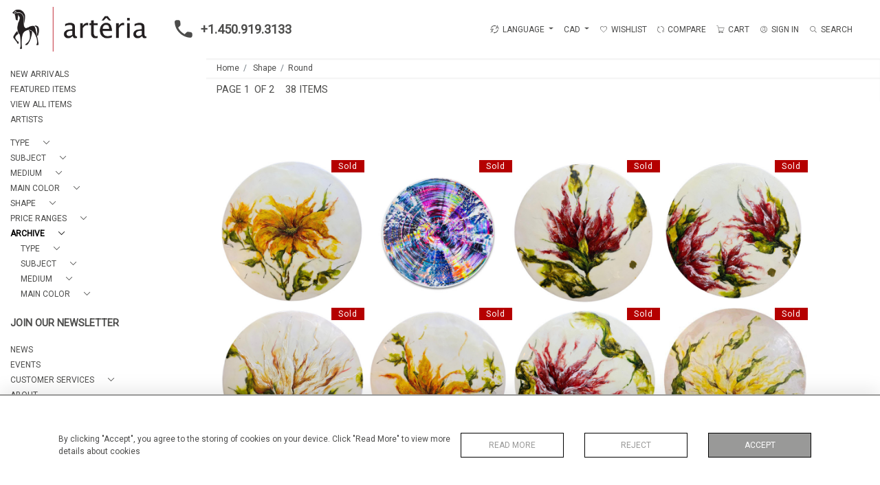

--- FILE ---
content_type: text/html; charset=UTF-8
request_url: https://seekunique.net/customer_websites/arteria/archive/shape/round
body_size: 19128
content:
<!DOCTYPE html>
<html lang="en" style="
    --items-bg:#F5F5F5;
    --colour_text_title :#4C4C4B;
    --body-bg:#FFFFFF;
    --header-bg:#FFFFFF;
    --menu-bg:#FFFFFF;
    --footer-bg:#FFFFFF;
    --colour_text_header:#4C4C4B;
    --colour_text_body :#4C4C4B;
    --colour_text_body_hover:#000000;
    --colour_text_footer :#4C4C4B;
    --colour_background_subscription:#FFFFFF;
    --colour_text_footer_hover :#000000;
    --colour_button_normal:#999998;
    --colour_button_normal_text:#FFFFFF;
    --colour_button_hover:#787878;
    --colour_button_hover_text:#FFFFFF;
    --colour_button_pressed:#4C4C4B;
    --colour_button_pressed_text:#FFFFFF;
        --colour_button_border:#000;
        --colour_text_menu:#4C4C4B;
    --colour_text_menu_hover:#000000;
    --colour_category_images_overlay_background:#2d6496cc;
    --colour_category_images_overlay_text:#FFFFFF;
    --font-name:Roboto">
<head>
    <meta charset="utf-8">
    <meta name="viewport" content="width=device-width, initial-scale=1,maximum-scale=1.0,user-scalable=0">
            <meta name="facebook-domain-verification" content="jqlij0i99sbeqyctup7d62v7xpmbkl"/>
            <meta property="og:image"
          content="https://seek-unique-co.s3.eu-west-2.amazonaws.com/images/d50cc98d-c199-4eb3-937e-faa7e9f6a314/38/478_15787.jpg">

            <meta property="og:url"
              content="https://seekunique.net/customer_websites/arteria/archive/shape/round">
        <meta property="og:type"
              content="Product">
                    <meta property="og:title"
                  content="ROUND">
                <meta property="og:description" content="Artêria Gallery exhibits contemporary art by emerging to mid-career artists located across Canada and internationally, regularly exhibiting at international art fairs."/>
        <meta property="og:image"
              content="https://seek-unique-co.s3.eu-west-2.amazonaws.com/images/d50cc98d-c199-4eb3-937e-faa7e9f6a314/39/478_website_logo_facebook_share.png">
        <meta property="fb:app_id" content="2748979415353430"/>
    <!-- CSRF Token -->
    <meta name="csrf-token" content="hbYNK4s7h7MAuZlVa1gwC0N6e1FFsIkp8W5XNcDz">

    <title class="notranslate">ARTERIA GALLERY</title>
    <link rel="icon" href="https://seek-unique-co.s3.amazonaws.com/d50cc98d-c199-4eb3-937e-faa7e9f6a314/favicon.ico" type="image/ico"/>

    
    <!--    froala style-->
    <link href="https://cdn.jsdelivr.net/npm/froala-editor@3.1.0/css/froala_editor.pkgd.min.css" rel="stylesheet"
          type="text/css"/>

    <!-- Fonts -->
    <link rel="stylesheet" href="https://cdnjs.cloudflare.com/ajax/libs/font-awesome/4.7.0/css/font-awesome.min.css"/>

    <link rel="preconnect" href="https://fonts.googleapis.com">
    <link rel="preconnect" href="https://fonts.gstatic.com" crossorigin>
    <link href="" rel="stylesheet">
    <!-- Styles -->
    <link rel="stylesheet" href="https://cdn.jsdelivr.net/npm/simple-scrollbar@latest/simple-scrollbar.css">
    <link href="/assets/customer_websites/arteria/css/app.css" rel="stylesheet">
    <link href="/assets/customer_websites/arteria/css/pages/account.css" rel="stylesheet">
                            <link href="/assets/customer_websites/arteria/css/pages/filter.css" rel="stylesheet">
                        <link href="/assets/customer_websites/arteria/css/libs/iThing-min.css" rel="stylesheet">
                    
    <!-- Widget Styles -->
        <link rel="stylesheet" href="/assets/widgets/breadcrumb/1.css"/>
        <link href="/assets/widgets/stockItem/1.css" rel="stylesheet">
        <link rel="stylesheet" href="/assets/widgets/addToWishList/1.css"/>
    <link href="/assets/widgets/searchResult/1.css" rel="stylesheet">
    <link href="/assets/widgets/subscribePopup/1.css" rel="stylesheet">
    <link href="/assets/widgets/cookies/1.css" rel="stylesheet">
    <link href="/assets/widgets/alertMessages/1.css" rel="stylesheet">
    <link href="/assets/widgets/subscribeSelect/1.css" rel="stylesheet">


            <!-- Google AnalyticsService -->
                            <script async src="https://www.googletagmanager.com/gtag/js?id=G-VLWCH9H1SN"></script>
            <script>
                window.dataLayer = window.dataLayer || [];

                function gtag() {
                    dataLayer.push(arguments);
                }

                gtag('js', new Date());

                gtag('config', 'G-VLWCH9H1SN');
            </script>
            
            <!-- Facebook Pixel Code --><script>!function(f,b,e,v,n,t,s){if(f.fbq)return;n=f.fbq=function(){n.callMethod?n.callMethod.apply(n,arguments):n.queue.push(arguments)};if(!f._fbq)f._fbq=n;n.push=n;n.loaded=!0;n.version='2.0';n.queue=[];t=b.createElement(e);t.async=!0;t.src=v;s=b.getElementsByTagName(e)[0];s.parentNode.insertBefore(t,s)}(window, document,'script','https://connect.facebook.net/en_US/fbevents.js');fbq('init', '3773524379410856');fbq('track', 'PageView');</script><noscript><img height="1" width="1" style="display:none"src="https://www.facebook.com/tr?id=3773524379410856&ev=PageView&noscript=1"/></noscript><!-- End Facebook Pixel Code -->
    </head>
<body class="position-sticky">

    <div id="cookie-section" class="fixed-bottom w-100 cookies-container-general d-none">
    <div class="w-100 cookies-container">
        <div class="container">
            <div class="d-flex flex-column flex-lg-row justify-content-between align-items-center">
                <p class="mb-0">
                    By clicking &quot;Accept&quot;, you agree to the storing of cookies on your device. Click &quot;Read More&quot; to view more details about cookies
                </p>
                <div class="d-flex flex-wrap flex-shrink-0 flex-grow-1 btn-container justify-content-center">
                    <div class="col-sm-6 col-md-4">
                        <button type="button"
                                class="w-100 flex-shrink-0 flex-grow-1 bold-btn-outline btn shadow-none flex-shrink-0 rounded-0 text-uppercase cookiesModal-btn text-nowrap"
                                data-toggle="modal" data-target="#cookiesModal">
                            Read More
                        </button>
                    </div>
                    <div class="col-sm-6 col-md-4">
                        <button
                            class="w-100 flex-shrink-0 flex-grow-1 bold-btn-outline btn shadow-none flex-shrink-0 rounded-0 text-uppercase reject-all">
                            Reject
                        </button>
                    </div>
                    <div class="col-sm-12 col-md-4">
                        <button
                            class="flex-shrink-0 flex-grow-1 bold-btn btn flex-shrink-0 shadow-none w-100 rounded-0 text-uppercase accept-close-btn">
                            Accept
                        </button>
                    </div>
                </div>
            </div>
        </div>

    </div>
</div>

<!-- Modal -->
<div class="modal fade cookies-modal p-0" id="cookiesModal" tabindex="-1" role="dialog"
     aria-labelledby="cookiesModalLabel"
     aria-hidden="true">
    <div class="modal-dialog custom-modal" role="document">
        <div class="modal-content rounded-0 border-0">
            <div class="modal-header border-0">
                <button type="button" id="close-cookies-button" class="close" data-dismiss="modal" aria-label="Close">
                    <span aria-hidden="true" class="pe-7s-close close-modal"></span>
                </button>
            </div>
            <div class="modal-body">
                <form>
                    <div class="container-info">
                        <h5 class="modal-title" id="cookiesModalLabel">
                            Cookie Preferences
                        </h5>
                        <p class="mb-3">
                            When you visit websites, they may store or retrieve some data in your browser which is often necessary for the basic functionality of the website. The data is stored in something called a cookie. Most websites store several cookies that might be used for analytics, marketing and personalisation of the site, such as storing your preferences.
                        </p>
                        <p class="mb-0">
                            Websites are permitted to permanently enable &quot;essential&quot; cookies - without which the website simply won&#039;t work properly, e.g. to store your preferred sort order or display currency. However, for privacy reasons, you should be allowed to enable or disable cookies linked to additional services such as marketing and analytics. Note that denying or blocking non-essential cookies can negatively impact your experience of the website and some functions may not work as expected.
                        </p>
                    </div>
                    <div class="container-info">
                        <div class="d-flex justify-content-between align-items-center cookies-header">
                            <h3 class="m-0 text-uppercase">
                                Essential
                            </h3>
                            <span>
                                Always Active
                            </span>
                        </div>
                        <p class="mb-0">
                            These items are required to enable basic website functionality.
                        </p>
                    </div>
                    <div class="container-info">
                        <div class="d-flex justify-content-between align-items-center cookies-header">
                            <h3 class="m-0 text-uppercase">
                                Analytics
                            </h3>
                            <label class="switch position-relative">
                                <input type="checkbox" checked id="analytics-switcher">
                                <span class="switcher round position-absolute"></span>
                            </label>
                        </div>
                        <p class="mb-0">
                            These cookies help the website operator understand how its website performs, how visitors interact with the site, and whether there may be technical issues. These cookies don&#039;t usually collect any information that identifies a visitor.
                        </p>
                    </div>
                    <div class="container-info">
                        <div class="d-flex justify-content-between align-items-center cookies-header">
                            <h3 class="m-0 text-uppercase">
                                Marketing
                            </h3>
                        </div>
                        <p class="mb-0">
                            Our website doesn&#039;t currently use any marketing cookies. This may change in the future, so you can click the Cookie link and check back here at any time.
                        </p>
                    </div>
                    <div class="container-info">
                        <div class="d-flex justify-content-between align-items-center cookies-header">
                            <h3 class="m-0 text-uppercase">
                                Personalisation
                            </h3>
                        </div>
                        <p class="mb-0">
                            Our website doesn&#039;t currently use any personalisation cookies. This may change in the future, so you can click the Cookie link and check back here at any time.
                        </p>
                    </div>
                    <div class="text-right">
                        <button type="button" class="bold-btn rounded-0 shadow-none save-cookies text-uppercase mt-0">
                            Save
                        </button>
                    </div>
                </form>
            </div>
        </div>
    </div>
</div>

        <!--header block-->
    <header id="header"
            class="d-flex flex-column-reverse flex-lg-row justify-content-between align-items-center  container-fluid mb-0 fixed-top header">
        <div class="d-flex align-items-center flex-grow-1 justify-content-between logo-container-mobile">
    <button class="menu-toggle  border-0 bg-transparent btn shadow-none d-lg-none" id="toggleSidebar"><span
            class="menu-toggle__icon d-block"></span></button>
    <div class="d-flex align-items-center flex-grow-0 flex-lg-grow-1">
        <a href="/customer_websites/arteria" class="brand d-inline-block">
            <picture>
                <source src="https://seek-unique-co.s3.eu-west-2.amazonaws.com/images/d50cc98d-c199-4eb3-937e-faa7e9f6a314/39/478_website_logo_mobile_main_menu.png"
                        media="(max-width: 767px)">
                <img src="https://seek-unique-co.s3.eu-west-2.amazonaws.com/images/d50cc98d-c199-4eb3-937e-faa7e9f6a314/39/478_website_logo_desktop_main_menu.png"
                     class="h-100"
                     alt="Arteria Gallery">
            </picture>

        </a>
        <div class="flex-grow-1 phone-number d-lg-flex flex-wrap d-none">
                            <a href="tel:+1.450.919.3133" class="text-decoration-none d-inline-flex text-left">
                    <svg width="50" height="26" viewBox="0 0 30 30" fill="none" xmlns="http://www.w3.org/2000/svg">
                        <path
                            d="M26.7263 20.4449L22.541 19.9671C21.5358 19.8518 20.5472 20.1978 19.8386 20.9063L16.8067 23.9382C12.1435 21.5654 8.3207 17.7591 5.94791 13.0794L8.99629 10.031C9.70483 9.3225 10.0509 8.33384 9.93552 7.3287L9.45766 3.17632C9.25993 1.51207 7.85933 0.259766 6.1786 0.259766H3.32796C1.46598 0.259766 -0.0829237 1.80867 0.0324202 3.67065C0.905738 17.7426 12.16 28.9804 26.2155 29.8537C28.0775 29.9691 29.6264 28.4202 29.6264 26.5582V23.7075C29.6428 22.0433 28.3905 20.6427 26.7263 20.4449V20.4449Z"
                            class="phone-icon"/>
                    </svg> +1.450.919.3133</a>
                                </div>
    </div>
            <div class="menuitem search-block d-lg-none">
            <button class="text-uppercase btn border-0 bg-transparent shadow-none p-0 menuitemsearch"
                    id="headerSearchMobile">
                <i class="pe-7s-search menuitemsearchicon"></i>
            </button>
        </div>
    </div>
<div class="flex-grow-1 phone-number d-lg-none flex-wrap  d-flex">
            <a href="tel:+1.450.919.3133" class="text-decoration-none d-inline-flex text-left">
            <svg width="50" height="26" viewBox="0 0 30 30" fill="none" xmlns="http://www.w3.org/2000/svg">
                <path
                    d="M26.7263 20.4449L22.541 19.9671C21.5358 19.8518 20.5472 20.1978 19.8386 20.9063L16.8067 23.9382C12.1435 21.5654 8.3207 17.7591 5.94791 13.0794L8.99629 10.031C9.70483 9.3225 10.0509 8.33384 9.93552 7.3287L9.45766 3.17632C9.25993 1.51207 7.85933 0.259766 6.1786 0.259766H3.32796C1.46598 0.259766 -0.0829237 1.80867 0.0324202 3.67065C0.905738 17.7426 12.16 28.9804 26.2155 29.8537C28.0775 29.9691 29.6264 28.4202 29.6264 26.5582V23.7075C29.6428 22.0433 28.3905 20.6427 26.7263 20.4449V20.4449Z"
                    class="phone-icon"/>
            </svg> +1.450.919.3133</a>
        </div>
<nav class="d-flex align-items-center navigation flex-wrap justify-content-center position-relative">
    <ul class="list-unstyled d-flex menu mb-0  mb-3 mb-lg-0">
                                    <li class="form-group mb-0  mb-3 mb-sm-0 mr-0 d-none d-xl-block ">
                                            <div id="google_translate_element_id" class="d-none"></div>
                                        <div class="dropdown show notranslate menu__item ">
                        <a class="dropdown-toggle text-uppercase text-decoration-none menu__item__link" href="#"
                           role="button" id="dropdownMenuLink" data-toggle="dropdown" aria-haspopup="true"
                           aria-expanded="false">
                            <i class="icon-lenguage"></i> LANGUAGE
                        </a>

                        <div class="dropdown-menu rounded-0" aria-labelledby="dropdownMenuLink" id="languageDropdown">
                                                    </div>
                    </div>
                </li>
                                        <li class="">
    <div class="dropdown show notranslate menu__item ">
                                                                                    <a class="dropdown-toggle text-uppercase text-decoration-none menu__item__link main-currency-selected" href="#"
                       role="button" data-currency="CAD" id="currencyDropdownItem"  data-toggle="dropdown" aria-haspopup="true"
                        aria-expanded="false">
                        CAD
                    </a>
                                                                                                                                                                                                                                            <div class="dropdown-menu rounded-0">
                                                            <button type="button" data-currency="AUD"
                                class="lang-item btn currency-selector d-block border-0 shadow-none notranslate w-100 rounded-0 text-left"
                                translate="no">
                            AUD
                        </button>
                                                                                                                    <button type="button" data-currency="CHF"
                                class="lang-item btn currency-selector d-block border-0 shadow-none notranslate w-100 rounded-0 text-left"
                                translate="no">
                            CHF
                        </button>
                                                                                <button type="button" data-currency="CNY"
                                class="lang-item btn currency-selector d-block border-0 shadow-none notranslate w-100 rounded-0 text-left"
                                translate="no">
                            CNY
                        </button>
                                                                                <button type="button" data-currency="EUR"
                                class="lang-item btn currency-selector d-block border-0 shadow-none notranslate w-100 rounded-0 text-left"
                                translate="no">
                            EUR
                        </button>
                                                                                <button type="button" data-currency="GBP"
                                class="lang-item btn currency-selector d-block border-0 shadow-none notranslate w-100 rounded-0 text-left"
                                translate="no">
                            GBP
                        </button>
                                                                                <button type="button" data-currency="JPY"
                                class="lang-item btn currency-selector d-block border-0 shadow-none notranslate w-100 rounded-0 text-left"
                                translate="no">
                            JPY
                        </button>
                                                                                <button type="button" data-currency="NZD"
                                class="lang-item btn currency-selector d-block border-0 shadow-none notranslate w-100 rounded-0 text-left"
                                translate="no">
                            NZD
                        </button>
                                                                                <button type="button" data-currency="USD"
                                class="lang-item btn currency-selector d-block border-0 shadow-none notranslate w-100 rounded-0 text-left"
                                translate="no">
                            USD
                        </button>
                                                </div>
            </div>
</li>

                                                                                                                                                                                                                        <li class="menu__item ">
                                        <a href="/customer_websites/arteria/account/g-wishlist"
                                           title="Wishlist" rel="nofollow"
                                           class="text-uppercase text-decoration-none menu__item__link">
                                            <i class="pe-7s-like menu__item__link__icon"></i><span>Wishlist</span></a>
                                    </li>
                                                                                                                                                                                                                                                                                <li class="menu__item ">
                                    <a href="/customer_websites/arteria/product-compare"
                                       title="Compare" rel="nofollow"
                                       class="text-uppercase text-decoration-none menu__item__link">
                                        <i class="pe-7s-refresh-2  menu__item__link__icon"></i><span>Compare</span></a>
                                </li>
                                                                                                                                                                                    <li class="menu__item ">
                            <button title="CART"
                                    class="text-uppercase text-decoration-none menu__item__link bg-transparent border-0 d-flex align-items-center"
                                    type="button" id="cartToggle"><i
                                    class="pe-7s-cart menu__item__link__icon"></i><span class="d-flex">CART
                                    <span id="cart-items-count"
                                          class="cart-count notranslate d-flex align-items-center justify-content-center ">
                                                                            </span>
                                        </span>
                            </button>
                        </li>
                                                                                                                                                                                                                                <li class="menu__item ">
                                        <a href="/customer_websites/arteria/sign-in"
                                           title="SIGN IN"
                                           class="text-uppercase text-decoration-none menu__item__link">
                                            <i class="pe-7s-user menu__item__link__icon"></i><span>SIGN IN</span></a>
                                    </li>
                                                                                                                                                                                                                    <li class="menu__item search-block d-none d-lg-block ">
    <button class="text-uppercase btn border-0 bg-transparent shadow-none p-0 menu__item__search d-flex align-items-center"
            id="headerSearch">
        <i class="pe-7s-search menu__item__search__icon"></i>
        <span>Search</span>
    </button>
</li>
                                                            </ul>
            <form action="/customer_websites/arteria/search"
              class="search-box position-absolute overflow-hidden pt-3"
              id="searchBox">
            <div class="col-12">
                <div
                    class="search-box-container flex-wrap border  overflow-hidden  d-flex align-items-center w-100">
                    <input type="hidden" name="spec" value="1">
                    <input type="search" name="name" placeholder="TYPE HERE"
                           id="search_box" data-url="#"
                           class="h-100 border-0 flex-grow-1 search-box__input "
                           value="">

                                            <a href="/customer_websites/arteria/advanced-search" rel="nofollow"
                           class="text-decoration-none text-uppercase mr-5"
                           id="advancedSearch">Advanced Search</a>
                                        <button
                        class="text-uppercase btn border-0 bg-transparent shadow-none p-0 menu__item__search d-flex align-items-center"
                        id="search_btn">
                        <i class="pe-7s-search menu__item__search__icon"></i>
                    </button>
                </div>
                                    <div class="d-flex w-100 align-items-center pt-2 pb-3 flex-wrap">
                        <span
                            class="form-check-label mr-3">Show results including</span>
                        <div class="d-flex">
                            <div class="contact-information">
                                <label class="d-flex align-items-center mb-0">
                                    <input type="checkbox" class="d-none"
                                           id="inlineCheckbox2"
                                           value="1"
                                           name="available"
                                           checked>
                                    <span class="checkbox-container d-block overflow-hidden position-relative"></span>
                                    <span
                                        class="mr-2 form-check-label  search-label">Available Items</span>
                                </label>
                            </div>

                            <div class="contact-information ml-3">
                                <label class="d-flex align-items-center mb-0">
                                    <input type="checkbox" class="d-none"
                                           id="inlineCheckbox3"
                                           value="1"
                                           name="sold"
                                        >
                                    <span class="checkbox-container d-block overflow-hidden position-relative"></span>
                                    <span
                                        class="mr-2 form-check-label search-label">Sold Items</span>
                                </label>
                            </div>
                        </div>
                    </div>
                            </div>
            <div class="search-result w-100 overflow-hidden" style="display: none"></div>
        </form>
    </nav>

    <aside class="cart-sidebar fixed-top p-0  h-100 overflow-hidden" id="cartAsideContainer">
        <header class="cart-sidebar__header position-relative">
            <h3 class="text-center">
                Shopping Cart
            </h3>
            <button typeof="button" title="Close"
                    class="text-decoration-none btn btn-link position-absolute cart-sidebar__header__btn shadow-none p-0 m-0"
                    type="button">
                <i class="pe-7s-close menu__item__link__icon"></i></button>
        </header>
        <div class="cart-sidebar__body overflow-auto">
            <div id="cart-sidebar__items">
            </div>
        </div>
    </aside>

    <div id="cartFon" class="fixed-top w-100 h-100 d-none" style="z-index: 10"></div>
    </header>
    <!--sidebar menu-->
    <aside id="aside-menu"
           class="aside d-none d-lg-flex flex-column justify-content-between flex-shrink-0 position-fixed ">
        <div class="aside-items-container" style="display: block">
    <ul class="menu-list-item list-unstyled mb-0">
                                                                                                <li>
                            <a href="/customer_websites/arteria/stock/latest-arrivals"
                               style="--color:#4C4C4B;--hover-color:#000000;--active-color:#000000"
                               id="_stock_latest-arrivals"
                               class="text-decoration-none d-block text-uppercase mb-2 sidebar__link ">
                                NEW ARRIVALS
                            </a>
                        </li>
                                                                                <li>
                            <a href="/customer_websites/arteria/stock/featured"
                               style="--color:#4C4C4B;--hover-color:#000000;--active-color:#000000"
                               id="_stock_featured"
                               class="text-decoration-none d-block text-uppercase mb-2 sidebar__link ">
                                FEATURED ITEMS
                            </a>
                        </li>
                                                                                <li>
                            <a href="/customer_websites/arteria/stock"
                               style="--color:#4C4C4B;--hover-color:#000000;--active-color:#000000"
                               id="_stock"
                               class="text-decoration-none d-block text-uppercase mb-2 sidebar__link ">
                                VIEW ALL ITEMS
                            </a>
                        </li>
                                                                                <li>
                            <a href="/customer_websites/arteria/artists"
                               style="--color:#4C4C4B;--hover-color:#000000;--active-color:#000000"
                               id="_artists"
                               class="text-decoration-none d-block text-uppercase mb-2 sidebar__link ">
                                ARTISTS
                            </a>
                        </li>
                                                                                                                                                                        <li class="mt-4">
                                                    <div class="d-flex align-items-center  mb-2 dropdown-sidebar">
                                <a class="text-decoration-none d-flex align-items-center text-uppercase sidebar__link mb-0 "
                                   style="--color:#4C4C4B;--hover-color:#000000;--active-color:#000000"
                                   data-toggle="collapse"
                                   id="cat_132"
                                   href="#cat_type_132" role="button"
                                   aria-expanded="false"
                                   aria-controls="cat_type_132">
                                    <span title="Type">Type</span>
                                    <i class="pe-7s-angle-down dropdown-sidebar__link__icon d-flex ml-3 "></i>
                                </a>
                            </div>

                            <div
                                class="collapse multi-collapse "
                                id="cat_type_132">
                                <div class="card card-body border-0 py-0 bg-transparent">
                                    <ul class="list-unstyled mb-0">
                                        <li>
                                            <a href="/customer_websites/arteria/stock/type"
                                               class="text-decoration-none d-block text-uppercase mb-2 sidebar__link "
                                               style="--color:#4C4C4B;--hover-color:#000000;--active-color:#000000">
                                                View All</a>
                                        </li>
                                                                                    <li>
                                                <a href="/customer_websites/arteria/stock/type/art-on-paper"
                                                   class="text-decoration-none d-block text-uppercase mb-2 sidebar__link "
                                                   style="--color:#4C4C4B;--hover-color:#000000;--active-color:#000000">
                                                    Art on paper</a>
                                            </li>
                                                                                    <li>
                                                <a href="/customer_websites/arteria/stock/type/painting-on-canvas"
                                                   class="text-decoration-none d-block text-uppercase mb-2 sidebar__link "
                                                   style="--color:#4C4C4B;--hover-color:#000000;--active-color:#000000">
                                                    Painting on canvas</a>
                                            </li>
                                                                                    <li>
                                                <a href="/customer_websites/arteria/stock/type/painting-on-wood"
                                                   class="text-decoration-none d-block text-uppercase mb-2 sidebar__link "
                                                   style="--color:#4C4C4B;--hover-color:#000000;--active-color:#000000">
                                                    Painting on wood</a>
                                            </li>
                                                                                    <li>
                                                <a href="/customer_websites/arteria/stock/type/photography"
                                                   class="text-decoration-none d-block text-uppercase mb-2 sidebar__link "
                                                   style="--color:#4C4C4B;--hover-color:#000000;--active-color:#000000">
                                                    Photography</a>
                                            </li>
                                                                                    <li>
                                                <a href="/customer_websites/arteria/stock/type/sculpture"
                                                   class="text-decoration-none d-block text-uppercase mb-2 sidebar__link "
                                                   style="--color:#4C4C4B;--hover-color:#000000;--active-color:#000000">
                                                    Sculpture</a>
                                            </li>
                                                                                    <li>
                                                <a href="/customer_websites/arteria/stock/type/multimedia-electronics"
                                                   class="text-decoration-none d-block text-uppercase mb-2 sidebar__link "
                                                   style="--color:#4C4C4B;--hover-color:#000000;--active-color:#000000">
                                                    Multimedia / Electronics</a>
                                            </li>
                                                                            </ul>
                                </div>
                            </div>
                                            </li>
                                                        <li class="">
                                                    <div class="d-flex align-items-center  mb-2 dropdown-sidebar">
                                <a class="text-decoration-none d-flex align-items-center text-uppercase sidebar__link mb-0 "
                                   style="--color:#4C4C4B;--hover-color:#000000;--active-color:#000000"
                                   data-toggle="collapse"
                                   id="cat_126"
                                   href="#cat_subject_126" role="button"
                                   aria-expanded="false"
                                   aria-controls="cat_subject_126">
                                    <span title="Subject">Subject</span>
                                    <i class="pe-7s-angle-down dropdown-sidebar__link__icon d-flex ml-3 "></i>
                                </a>
                            </div>

                            <div
                                class="collapse multi-collapse "
                                id="cat_subject_126">
                                <div class="card card-body border-0 py-0 bg-transparent">
                                    <ul class="list-unstyled mb-0">
                                        <li>
                                            <a href="/customer_websites/arteria/stock/subject"
                                               class="text-decoration-none d-block text-uppercase mb-2 sidebar__link "
                                               style="--color:#4C4C4B;--hover-color:#000000;--active-color:#000000">
                                                View All</a>
                                        </li>
                                                                                    <li>
                                                <a href="/customer_websites/arteria/stock/subject/abstract"
                                                   class="text-decoration-none d-block text-uppercase mb-2 sidebar__link "
                                                   style="--color:#4C4C4B;--hover-color:#000000;--active-color:#000000">
                                                    Abstract</a>
                                            </li>
                                                                                    <li>
                                                <a href="/customer_websites/arteria/stock/subject/animals"
                                                   class="text-decoration-none d-block text-uppercase mb-2 sidebar__link "
                                                   style="--color:#4C4C4B;--hover-color:#000000;--active-color:#000000">
                                                    Animals</a>
                                            </li>
                                                                                    <li>
                                                <a href="/customer_websites/arteria/stock/subject/cityscape-architecture"
                                                   class="text-decoration-none d-block text-uppercase mb-2 sidebar__link "
                                                   style="--color:#4C4C4B;--hover-color:#000000;--active-color:#000000">
                                                    Cityscape &amp; Architecture</a>
                                            </li>
                                                                                    <li>
                                                <a href="/customer_websites/arteria/stock/subject/nature"
                                                   class="text-decoration-none d-block text-uppercase mb-2 sidebar__link "
                                                   style="--color:#4C4C4B;--hover-color:#000000;--active-color:#000000">
                                                    Nature</a>
                                            </li>
                                                                                    <li>
                                                <a href="/customer_websites/arteria/stock/subject/people-portrait"
                                                   class="text-decoration-none d-block text-uppercase mb-2 sidebar__link "
                                                   style="--color:#4C4C4B;--hover-color:#000000;--active-color:#000000">
                                                    People &amp; Portrait</a>
                                            </li>
                                                                            </ul>
                                </div>
                            </div>
                                            </li>
                                                        <li class="">
                                                    <div class="d-flex align-items-center  mb-2 dropdown-sidebar">
                                <a class="text-decoration-none d-flex align-items-center text-uppercase sidebar__link mb-0 "
                                   style="--color:#4C4C4B;--hover-color:#000000;--active-color:#000000"
                                   data-toggle="collapse"
                                   id="cat_109"
                                   href="#cat_medium_109" role="button"
                                   aria-expanded="false"
                                   aria-controls="cat_medium_109">
                                    <span title="Medium">Medium</span>
                                    <i class="pe-7s-angle-down dropdown-sidebar__link__icon d-flex ml-3 "></i>
                                </a>
                            </div>

                            <div
                                class="collapse multi-collapse "
                                id="cat_medium_109">
                                <div class="card card-body border-0 py-0 bg-transparent">
                                    <ul class="list-unstyled mb-0">
                                        <li>
                                            <a href="/customer_websites/arteria/stock/medium"
                                               class="text-decoration-none d-block text-uppercase mb-2 sidebar__link "
                                               style="--color:#4C4C4B;--hover-color:#000000;--active-color:#000000">
                                                View All</a>
                                        </li>
                                                                                    <li>
                                                <a href="/customer_websites/arteria/stock/medium/acrylic"
                                                   class="text-decoration-none d-block text-uppercase mb-2 sidebar__link "
                                                   style="--color:#4C4C4B;--hover-color:#000000;--active-color:#000000">
                                                    Acrylic</a>
                                            </li>
                                                                                    <li>
                                                <a href="/customer_websites/arteria/stock/medium/ceramic"
                                                   class="text-decoration-none d-block text-uppercase mb-2 sidebar__link "
                                                   style="--color:#4C4C4B;--hover-color:#000000;--active-color:#000000">
                                                    Ceramic</a>
                                            </li>
                                                                                    <li>
                                                <a href="/customer_websites/arteria/stock/medium/collage"
                                                   class="text-decoration-none d-block text-uppercase mb-2 sidebar__link "
                                                   style="--color:#4C4C4B;--hover-color:#000000;--active-color:#000000">
                                                    Collage</a>
                                            </li>
                                                                                    <li>
                                                <a href="/customer_websites/arteria/stock/medium/metal"
                                                   class="text-decoration-none d-block text-uppercase mb-2 sidebar__link "
                                                   style="--color:#4C4C4B;--hover-color:#000000;--active-color:#000000">
                                                    Metal</a>
                                            </li>
                                                                                    <li>
                                                <a href="/customer_websites/arteria/stock/medium/mixed-media-1"
                                                   class="text-decoration-none d-block text-uppercase mb-2 sidebar__link "
                                                   style="--color:#4C4C4B;--hover-color:#000000;--active-color:#000000">
                                                    Mixed-media</a>
                                            </li>
                                                                                    <li>
                                                <a href="/customer_websites/arteria/stock/medium/photography-1"
                                                   class="text-decoration-none d-block text-uppercase mb-2 sidebar__link "
                                                   style="--color:#4C4C4B;--hover-color:#000000;--active-color:#000000">
                                                    Photography</a>
                                            </li>
                                                                                    <li>
                                                <a href="/customer_websites/arteria/stock/medium/porcelain"
                                                   class="text-decoration-none d-block text-uppercase mb-2 sidebar__link "
                                                   style="--color:#4C4C4B;--hover-color:#000000;--active-color:#000000">
                                                    Porcelain</a>
                                            </li>
                                                                                    <li>
                                                <a href="/customer_websites/arteria/stock/medium/raku"
                                                   class="text-decoration-none d-block text-uppercase mb-2 sidebar__link "
                                                   style="--color:#4C4C4B;--hover-color:#000000;--active-color:#000000">
                                                    Raku</a>
                                            </li>
                                                                                    <li>
                                                <a href="/customer_websites/arteria/stock/medium/resin"
                                                   class="text-decoration-none d-block text-uppercase mb-2 sidebar__link "
                                                   style="--color:#4C4C4B;--hover-color:#000000;--active-color:#000000">
                                                    Resin</a>
                                            </li>
                                                                                    <li>
                                                <a href="/customer_websites/arteria/stock/medium/silkscreen-print"
                                                   class="text-decoration-none d-block text-uppercase mb-2 sidebar__link "
                                                   style="--color:#4C4C4B;--hover-color:#000000;--active-color:#000000">
                                                    Silkscreen Print</a>
                                            </li>
                                                                                    <li>
                                                <a href="/customer_websites/arteria/stock/medium/stainless-steel"
                                                   class="text-decoration-none d-block text-uppercase mb-2 sidebar__link "
                                                   style="--color:#4C4C4B;--hover-color:#000000;--active-color:#000000">
                                                    Stainless steel</a>
                                            </li>
                                                                                    <li>
                                                <a href="/customer_websites/arteria/stock/medium/watercolor"
                                                   class="text-decoration-none d-block text-uppercase mb-2 sidebar__link "
                                                   style="--color:#4C4C4B;--hover-color:#000000;--active-color:#000000">
                                                    Watercolor</a>
                                            </li>
                                                                                    <li>
                                                <a href="/customer_websites/arteria/stock/medium/wood"
                                                   class="text-decoration-none d-block text-uppercase mb-2 sidebar__link "
                                                   style="--color:#4C4C4B;--hover-color:#000000;--active-color:#000000">
                                                    Wood</a>
                                            </li>
                                                                                    <li>
                                                <a href="/customer_websites/arteria/stock/medium/encaustic"
                                                   class="text-decoration-none d-block text-uppercase mb-2 sidebar__link "
                                                   style="--color:#4C4C4B;--hover-color:#000000;--active-color:#000000">
                                                    Encaustic</a>
                                            </li>
                                                                                    <li>
                                                <a href="/customer_websites/arteria/stock/medium/cyanotype"
                                                   class="text-decoration-none d-block text-uppercase mb-2 sidebar__link "
                                                   style="--color:#4C4C4B;--hover-color:#000000;--active-color:#000000">
                                                    Cyanotype</a>
                                            </li>
                                                                            </ul>
                                </div>
                            </div>
                                            </li>
                                                        <li class="">
                                                    <div class="d-flex align-items-center  mb-2 dropdown-sidebar">
                                <a class="text-decoration-none d-flex align-items-center text-uppercase sidebar__link mb-0 "
                                   style="--color:#4C4C4B;--hover-color:#000000;--active-color:#000000"
                                   data-toggle="collapse"
                                   id="cat_91"
                                   href="#cat_main-color_91" role="button"
                                   aria-expanded="false"
                                   aria-controls="cat_main-color_91">
                                    <span title="Main Color">Main Color</span>
                                    <i class="pe-7s-angle-down dropdown-sidebar__link__icon d-flex ml-3 "></i>
                                </a>
                            </div>

                            <div
                                class="collapse multi-collapse "
                                id="cat_main-color_91">
                                <div class="card card-body border-0 py-0 bg-transparent">
                                    <ul class="list-unstyled mb-0">
                                        <li>
                                            <a href="/customer_websites/arteria/stock/main-color"
                                               class="text-decoration-none d-block text-uppercase mb-2 sidebar__link "
                                               style="--color:#4C4C4B;--hover-color:#000000;--active-color:#000000">
                                                View All</a>
                                        </li>
                                                                                    <li>
                                                <a href="/customer_websites/arteria/stock/main-color/black-white"
                                                   class="text-decoration-none d-block text-uppercase mb-2 sidebar__link "
                                                   style="--color:#4C4C4B;--hover-color:#000000;--active-color:#000000">
                                                    Black &amp; White</a>
                                            </li>
                                                                                    <li>
                                                <a href="/customer_websites/arteria/stock/main-color/black"
                                                   class="text-decoration-none d-block text-uppercase mb-2 sidebar__link "
                                                   style="--color:#4C4C4B;--hover-color:#000000;--active-color:#000000">
                                                    Black</a>
                                            </li>
                                                                                    <li>
                                                <a href="/customer_websites/arteria/stock/main-color/white"
                                                   class="text-decoration-none d-block text-uppercase mb-2 sidebar__link "
                                                   style="--color:#4C4C4B;--hover-color:#000000;--active-color:#000000">
                                                    White</a>
                                            </li>
                                                                                    <li>
                                                <a href="/customer_websites/arteria/stock/main-color/grey"
                                                   class="text-decoration-none d-block text-uppercase mb-2 sidebar__link "
                                                   style="--color:#4C4C4B;--hover-color:#000000;--active-color:#000000">
                                                    Grey</a>
                                            </li>
                                                                                    <li>
                                                <a href="/customer_websites/arteria/stock/main-color/multicolors"
                                                   class="text-decoration-none d-block text-uppercase mb-2 sidebar__link "
                                                   style="--color:#4C4C4B;--hover-color:#000000;--active-color:#000000">
                                                    Multicolors</a>
                                            </li>
                                                                                    <li>
                                                <a href="/customer_websites/arteria/stock/main-color/beige"
                                                   class="text-decoration-none d-block text-uppercase mb-2 sidebar__link "
                                                   style="--color:#4C4C4B;--hover-color:#000000;--active-color:#000000">
                                                    Beige</a>
                                            </li>
                                                                                    <li>
                                                <a href="/customer_websites/arteria/stock/main-color/blue"
                                                   class="text-decoration-none d-block text-uppercase mb-2 sidebar__link "
                                                   style="--color:#4C4C4B;--hover-color:#000000;--active-color:#000000">
                                                    Blue</a>
                                            </li>
                                                                                    <li>
                                                <a href="/customer_websites/arteria/stock/main-color/brown"
                                                   class="text-decoration-none d-block text-uppercase mb-2 sidebar__link "
                                                   style="--color:#4C4C4B;--hover-color:#000000;--active-color:#000000">
                                                    Brown</a>
                                            </li>
                                                                                    <li>
                                                <a href="/customer_websites/arteria/stock/main-color/gold"
                                                   class="text-decoration-none d-block text-uppercase mb-2 sidebar__link "
                                                   style="--color:#4C4C4B;--hover-color:#000000;--active-color:#000000">
                                                    Gold</a>
                                            </li>
                                                                                    <li>
                                                <a href="/customer_websites/arteria/stock/main-color/green"
                                                   class="text-decoration-none d-block text-uppercase mb-2 sidebar__link "
                                                   style="--color:#4C4C4B;--hover-color:#000000;--active-color:#000000">
                                                    Green</a>
                                            </li>
                                                                                    <li>
                                                <a href="/customer_websites/arteria/stock/main-color/orange"
                                                   class="text-decoration-none d-block text-uppercase mb-2 sidebar__link "
                                                   style="--color:#4C4C4B;--hover-color:#000000;--active-color:#000000">
                                                    Orange</a>
                                            </li>
                                                                                    <li>
                                                <a href="/customer_websites/arteria/stock/main-color/pink"
                                                   class="text-decoration-none d-block text-uppercase mb-2 sidebar__link "
                                                   style="--color:#4C4C4B;--hover-color:#000000;--active-color:#000000">
                                                    Pink</a>
                                            </li>
                                                                                    <li>
                                                <a href="/customer_websites/arteria/stock/main-color/purple"
                                                   class="text-decoration-none d-block text-uppercase mb-2 sidebar__link "
                                                   style="--color:#4C4C4B;--hover-color:#000000;--active-color:#000000">
                                                    Purple</a>
                                            </li>
                                                                                    <li>
                                                <a href="/customer_websites/arteria/stock/main-color/red"
                                                   class="text-decoration-none d-block text-uppercase mb-2 sidebar__link "
                                                   style="--color:#4C4C4B;--hover-color:#000000;--active-color:#000000">
                                                    Red</a>
                                            </li>
                                                                                    <li>
                                                <a href="/customer_websites/arteria/stock/main-color/silver"
                                                   class="text-decoration-none d-block text-uppercase mb-2 sidebar__link "
                                                   style="--color:#4C4C4B;--hover-color:#000000;--active-color:#000000">
                                                    Silver</a>
                                            </li>
                                                                                    <li>
                                                <a href="/customer_websites/arteria/stock/main-color/turquoise"
                                                   class="text-decoration-none d-block text-uppercase mb-2 sidebar__link "
                                                   style="--color:#4C4C4B;--hover-color:#000000;--active-color:#000000">
                                                    Turquoise</a>
                                            </li>
                                                                                    <li>
                                                <a href="/customer_websites/arteria/stock/main-color/yellow"
                                                   class="text-decoration-none d-block text-uppercase mb-2 sidebar__link "
                                                   style="--color:#4C4C4B;--hover-color:#000000;--active-color:#000000">
                                                    Yellow</a>
                                            </li>
                                                                            </ul>
                                </div>
                            </div>
                                            </li>
                                                        <li class="">
                                                    <div class="d-flex align-items-center  mb-2 dropdown-sidebar">
                                <a class="text-decoration-none d-flex align-items-center text-uppercase sidebar__link mb-0 "
                                   style="--color:#4C4C4B;--hover-color:#000000;--active-color:#000000"
                                   data-toggle="collapse"
                                   id="cat_86"
                                   href="#cat_shape_86" role="button"
                                   aria-expanded="false"
                                   aria-controls="cat_shape_86">
                                    <span title="Shape">Shape</span>
                                    <i class="pe-7s-angle-down dropdown-sidebar__link__icon d-flex ml-3 "></i>
                                </a>
                            </div>

                            <div
                                class="collapse multi-collapse "
                                id="cat_shape_86">
                                <div class="card card-body border-0 py-0 bg-transparent">
                                    <ul class="list-unstyled mb-0">
                                        <li>
                                            <a href="/customer_websites/arteria/stock/shape"
                                               class="text-decoration-none d-block text-uppercase mb-2 sidebar__link "
                                               style="--color:#4C4C4B;--hover-color:#000000;--active-color:#000000">
                                                View All</a>
                                        </li>
                                                                                    <li>
                                                <a href="/customer_websites/arteria/stock/shape/round"
                                                   class="text-decoration-none d-block text-uppercase mb-2 sidebar__link "
                                                   style="--color:#4C4C4B;--hover-color:#000000;--active-color:#000000">
                                                    Round</a>
                                            </li>
                                                                                    <li>
                                                <a href="/customer_websites/arteria/stock/shape/horizontal"
                                                   class="text-decoration-none d-block text-uppercase mb-2 sidebar__link "
                                                   style="--color:#4C4C4B;--hover-color:#000000;--active-color:#000000">
                                                    Horizontal</a>
                                            </li>
                                                                                    <li>
                                                <a href="/customer_websites/arteria/stock/shape/vertical"
                                                   class="text-decoration-none d-block text-uppercase mb-2 sidebar__link "
                                                   style="--color:#4C4C4B;--hover-color:#000000;--active-color:#000000">
                                                    Vertical</a>
                                            </li>
                                                                                    <li>
                                                <a href="/customer_websites/arteria/stock/shape/square"
                                                   class="text-decoration-none d-block text-uppercase mb-2 sidebar__link "
                                                   style="--color:#4C4C4B;--hover-color:#000000;--active-color:#000000">
                                                    Square</a>
                                            </li>
                                                                            </ul>
                                </div>
                            </div>
                                            </li>
                                                        <li class="">
                                                    <div class="d-flex align-items-center  mb-2 dropdown-sidebar">
                                <a class="text-decoration-none d-flex align-items-center text-uppercase sidebar__link mb-0 "
                                   style="--color:#4C4C4B;--hover-color:#000000;--active-color:#000000"
                                   data-toggle="collapse"
                                   id="cat_78"
                                   href="#cat_price-ranges_78" role="button"
                                   aria-expanded="false"
                                   aria-controls="cat_price-ranges_78">
                                    <span title="Price Ranges">Price Ranges</span>
                                    <i class="pe-7s-angle-down dropdown-sidebar__link__icon d-flex ml-3 "></i>
                                </a>
                            </div>

                            <div
                                class="collapse multi-collapse "
                                id="cat_price-ranges_78">
                                <div class="card card-body border-0 py-0 bg-transparent">
                                    <ul class="list-unstyled mb-0">
                                        <li>
                                            <a href="/customer_websites/arteria/stock/price-ranges"
                                               class="text-decoration-none d-block text-uppercase mb-2 sidebar__link "
                                               style="--color:#4C4C4B;--hover-color:#000000;--active-color:#000000">
                                                View All</a>
                                        </li>
                                                                                    <li>
                                                <a href="/customer_websites/arteria/stock/price-ranges/less-than-500"
                                                   class="text-decoration-none d-block text-uppercase mb-2 sidebar__link "
                                                   style="--color:#4C4C4B;--hover-color:#000000;--active-color:#000000">
                                                    Less than 500$</a>
                                            </li>
                                                                                    <li>
                                                <a href="/customer_websites/arteria/stock/price-ranges/501-to-1000"
                                                   class="text-decoration-none d-block text-uppercase mb-2 sidebar__link "
                                                   style="--color:#4C4C4B;--hover-color:#000000;--active-color:#000000">
                                                    501$ to 1000$</a>
                                            </li>
                                                                                    <li>
                                                <a href="/customer_websites/arteria/stock/price-ranges/1001-to-2000"
                                                   class="text-decoration-none d-block text-uppercase mb-2 sidebar__link "
                                                   style="--color:#4C4C4B;--hover-color:#000000;--active-color:#000000">
                                                    1001$ to 2000$</a>
                                            </li>
                                                                                    <li>
                                                <a href="/customer_websites/arteria/stock/price-ranges/2001-to-4000"
                                                   class="text-decoration-none d-block text-uppercase mb-2 sidebar__link "
                                                   style="--color:#4C4C4B;--hover-color:#000000;--active-color:#000000">
                                                    2001$ to 4000$</a>
                                            </li>
                                                                                    <li>
                                                <a href="/customer_websites/arteria/stock/price-ranges/4001-to-6500"
                                                   class="text-decoration-none d-block text-uppercase mb-2 sidebar__link "
                                                   style="--color:#4C4C4B;--hover-color:#000000;--active-color:#000000">
                                                    4001$ to 6500$</a>
                                            </li>
                                                                                    <li>
                                                <a href="/customer_websites/arteria/stock/price-ranges/6501"
                                                   class="text-decoration-none d-block text-uppercase mb-2 sidebar__link "
                                                   style="--color:#4C4C4B;--hover-color:#000000;--active-color:#000000">
                                                    6501$ +</a>
                                            </li>
                                                                            </ul>
                                </div>
                            </div>
                                            </li>
                                                                        <li>
                        <div class="d-flex align-items-center  mb-2 dropdown-sidebar">
                            <a class="text-decoration-none d-flex align-items-center text-uppercase sidebar__link mb-0 active"
                               data-toggle="collapse" id="cat_archive"
                               href="#customerServices_archive" role="button"
                               style="--color:#4C4C4B;--hover-color:#000000;--active-color:#000000"
                               aria-expanded="true"
                               aria-controls="customerServices_archive">
                                <span>ARCHIVE</span>
                                <i class="pe-7s-angle-down dropdown-sidebar__link__icon d-flex ml-3 "></i>
                            </a>
                        </div>
                        <div class="row">
                            <div class="col">
                                <div class="collapse multi-collapse show"
                                     id="customerServices_archive">
                                    <div class="card card-body border-0 py-0 bg-transparent">
                                        <ul class="list-unstyled">
                                                                                                                                            <li>
                                                                                                            <div class="d-flex align-items-center  mb-2 dropdown-sidebar">
                                                            <a class="text-decoration-none d-flex align-items-center text-uppercase sidebar__link mb-0 "
                                                               data-toggle="collapse"
                                                               style="--color:#4C4C4B;--hover-color:#000000;--active-color:#000000"
                                                               id="archive_cat_132"
                                                               href="#archive_type_132"
                                                               role="button"
                                                               aria-expanded="false"
                                                               aria-controls="archive_type_132">
                                                                <span>Type</span>
                                                                <i class="pe-7s-angle-down dropdown-sidebar__link__icon d-flex ml-3 "></i>
                                                            </a>
                                                        </div>
                                                        <div
                                                            class="collapse multi-collapse "
                                                            id="archive_type_132">
                                                            <div class="card card-body border-0 py-0 bg-transparent">
                                                                <ul class="list-unstyled mb-0">
                                                                    <li>
                                                                        <a href="/customer_websites/arteria/archive/type"
                                                                           style="--color:#4C4C4B;--hover-color:#000000;--active-color:#000000"
                                                                           class="text-decoration-none d-block text-uppercase mb-2 sidebar__link ">
                                                                            View All</a>
                                                                    </li>
                                                                                                                                            <li>
                                                                            <a href="/customer_websites/arteria/archive/type/art-on-paper"
                                                                               style="--color:#4C4C4B;--hover-color:#000000;--active-color:#000000"
                                                                               class="text-decoration-none d-block text-uppercase mb-2 sidebar__link ">
                                                                                Art on paper</a>
                                                                        </li>
                                                                                                                                            <li>
                                                                            <a href="/customer_websites/arteria/archive/type/painting-on-canvas"
                                                                               style="--color:#4C4C4B;--hover-color:#000000;--active-color:#000000"
                                                                               class="text-decoration-none d-block text-uppercase mb-2 sidebar__link ">
                                                                                Painting on canvas</a>
                                                                        </li>
                                                                                                                                            <li>
                                                                            <a href="/customer_websites/arteria/archive/type/painting-on-wood"
                                                                               style="--color:#4C4C4B;--hover-color:#000000;--active-color:#000000"
                                                                               class="text-decoration-none d-block text-uppercase mb-2 sidebar__link ">
                                                                                Painting on wood</a>
                                                                        </li>
                                                                                                                                            <li>
                                                                            <a href="/customer_websites/arteria/archive/type/photography"
                                                                               style="--color:#4C4C4B;--hover-color:#000000;--active-color:#000000"
                                                                               class="text-decoration-none d-block text-uppercase mb-2 sidebar__link ">
                                                                                Photography</a>
                                                                        </li>
                                                                                                                                            <li>
                                                                            <a href="/customer_websites/arteria/archive/type/sculpture"
                                                                               style="--color:#4C4C4B;--hover-color:#000000;--active-color:#000000"
                                                                               class="text-decoration-none d-block text-uppercase mb-2 sidebar__link ">
                                                                                Sculpture</a>
                                                                        </li>
                                                                                                                                            <li>
                                                                            <a href="/customer_websites/arteria/archive/type/multimedia-electronics"
                                                                               style="--color:#4C4C4B;--hover-color:#000000;--active-color:#000000"
                                                                               class="text-decoration-none d-block text-uppercase mb-2 sidebar__link ">
                                                                                Multimedia / Electronics</a>
                                                                        </li>
                                                                                                                                    </ul>
                                                            </div>
                                                        </div>
                                                                                                    </li>
                                                                                                                                            <li>
                                                                                                            <div class="d-flex align-items-center  mb-2 dropdown-sidebar">
                                                            <a class="text-decoration-none d-flex align-items-center text-uppercase sidebar__link mb-0 "
                                                               data-toggle="collapse"
                                                               style="--color:#4C4C4B;--hover-color:#000000;--active-color:#000000"
                                                               id="archive_cat_126"
                                                               href="#archive_subject_126"
                                                               role="button"
                                                               aria-expanded="false"
                                                               aria-controls="archive_subject_126">
                                                                <span>Subject</span>
                                                                <i class="pe-7s-angle-down dropdown-sidebar__link__icon d-flex ml-3 "></i>
                                                            </a>
                                                        </div>
                                                        <div
                                                            class="collapse multi-collapse "
                                                            id="archive_subject_126">
                                                            <div class="card card-body border-0 py-0 bg-transparent">
                                                                <ul class="list-unstyled mb-0">
                                                                    <li>
                                                                        <a href="/customer_websites/arteria/archive/subject"
                                                                           style="--color:#4C4C4B;--hover-color:#000000;--active-color:#000000"
                                                                           class="text-decoration-none d-block text-uppercase mb-2 sidebar__link ">
                                                                            View All</a>
                                                                    </li>
                                                                                                                                            <li>
                                                                            <a href="/customer_websites/arteria/archive/subject/abstract"
                                                                               style="--color:#4C4C4B;--hover-color:#000000;--active-color:#000000"
                                                                               class="text-decoration-none d-block text-uppercase mb-2 sidebar__link ">
                                                                                Abstract</a>
                                                                        </li>
                                                                                                                                            <li>
                                                                            <a href="/customer_websites/arteria/archive/subject/animals"
                                                                               style="--color:#4C4C4B;--hover-color:#000000;--active-color:#000000"
                                                                               class="text-decoration-none d-block text-uppercase mb-2 sidebar__link ">
                                                                                Animals</a>
                                                                        </li>
                                                                                                                                            <li>
                                                                            <a href="/customer_websites/arteria/archive/subject/cityscape-architecture"
                                                                               style="--color:#4C4C4B;--hover-color:#000000;--active-color:#000000"
                                                                               class="text-decoration-none d-block text-uppercase mb-2 sidebar__link ">
                                                                                Cityscape &amp; Architecture</a>
                                                                        </li>
                                                                                                                                            <li>
                                                                            <a href="/customer_websites/arteria/archive/subject/nature"
                                                                               style="--color:#4C4C4B;--hover-color:#000000;--active-color:#000000"
                                                                               class="text-decoration-none d-block text-uppercase mb-2 sidebar__link ">
                                                                                Nature</a>
                                                                        </li>
                                                                                                                                            <li>
                                                                            <a href="/customer_websites/arteria/archive/subject/people-portrait"
                                                                               style="--color:#4C4C4B;--hover-color:#000000;--active-color:#000000"
                                                                               class="text-decoration-none d-block text-uppercase mb-2 sidebar__link ">
                                                                                People &amp; Portrait</a>
                                                                        </li>
                                                                                                                                    </ul>
                                                            </div>
                                                        </div>
                                                                                                    </li>
                                                                                                                                            <li>
                                                                                                            <div class="d-flex align-items-center  mb-2 dropdown-sidebar">
                                                            <a class="text-decoration-none d-flex align-items-center text-uppercase sidebar__link mb-0 "
                                                               data-toggle="collapse"
                                                               style="--color:#4C4C4B;--hover-color:#000000;--active-color:#000000"
                                                               id="archive_cat_109"
                                                               href="#archive_medium_109"
                                                               role="button"
                                                               aria-expanded="false"
                                                               aria-controls="archive_medium_109">
                                                                <span>Medium</span>
                                                                <i class="pe-7s-angle-down dropdown-sidebar__link__icon d-flex ml-3 "></i>
                                                            </a>
                                                        </div>
                                                        <div
                                                            class="collapse multi-collapse "
                                                            id="archive_medium_109">
                                                            <div class="card card-body border-0 py-0 bg-transparent">
                                                                <ul class="list-unstyled mb-0">
                                                                    <li>
                                                                        <a href="/customer_websites/arteria/archive/medium"
                                                                           style="--color:#4C4C4B;--hover-color:#000000;--active-color:#000000"
                                                                           class="text-decoration-none d-block text-uppercase mb-2 sidebar__link ">
                                                                            View All</a>
                                                                    </li>
                                                                                                                                            <li>
                                                                            <a href="/customer_websites/arteria/archive/medium/acrylic"
                                                                               style="--color:#4C4C4B;--hover-color:#000000;--active-color:#000000"
                                                                               class="text-decoration-none d-block text-uppercase mb-2 sidebar__link ">
                                                                                Acrylic</a>
                                                                        </li>
                                                                                                                                            <li>
                                                                            <a href="/customer_websites/arteria/archive/medium/ceramic"
                                                                               style="--color:#4C4C4B;--hover-color:#000000;--active-color:#000000"
                                                                               class="text-decoration-none d-block text-uppercase mb-2 sidebar__link ">
                                                                                Ceramic</a>
                                                                        </li>
                                                                                                                                            <li>
                                                                            <a href="/customer_websites/arteria/archive/medium/collage"
                                                                               style="--color:#4C4C4B;--hover-color:#000000;--active-color:#000000"
                                                                               class="text-decoration-none d-block text-uppercase mb-2 sidebar__link ">
                                                                                Collage</a>
                                                                        </li>
                                                                                                                                            <li>
                                                                            <a href="/customer_websites/arteria/archive/medium/metal"
                                                                               style="--color:#4C4C4B;--hover-color:#000000;--active-color:#000000"
                                                                               class="text-decoration-none d-block text-uppercase mb-2 sidebar__link ">
                                                                                Metal</a>
                                                                        </li>
                                                                                                                                            <li>
                                                                            <a href="/customer_websites/arteria/archive/medium/mixed-media-1"
                                                                               style="--color:#4C4C4B;--hover-color:#000000;--active-color:#000000"
                                                                               class="text-decoration-none d-block text-uppercase mb-2 sidebar__link ">
                                                                                Mixed-media</a>
                                                                        </li>
                                                                                                                                            <li>
                                                                            <a href="/customer_websites/arteria/archive/medium/photography-1"
                                                                               style="--color:#4C4C4B;--hover-color:#000000;--active-color:#000000"
                                                                               class="text-decoration-none d-block text-uppercase mb-2 sidebar__link ">
                                                                                Photography</a>
                                                                        </li>
                                                                                                                                            <li>
                                                                            <a href="/customer_websites/arteria/archive/medium/porcelain"
                                                                               style="--color:#4C4C4B;--hover-color:#000000;--active-color:#000000"
                                                                               class="text-decoration-none d-block text-uppercase mb-2 sidebar__link ">
                                                                                Porcelain</a>
                                                                        </li>
                                                                                                                                            <li>
                                                                            <a href="/customer_websites/arteria/archive/medium/raku"
                                                                               style="--color:#4C4C4B;--hover-color:#000000;--active-color:#000000"
                                                                               class="text-decoration-none d-block text-uppercase mb-2 sidebar__link ">
                                                                                Raku</a>
                                                                        </li>
                                                                                                                                            <li>
                                                                            <a href="/customer_websites/arteria/archive/medium/resin"
                                                                               style="--color:#4C4C4B;--hover-color:#000000;--active-color:#000000"
                                                                               class="text-decoration-none d-block text-uppercase mb-2 sidebar__link ">
                                                                                Resin</a>
                                                                        </li>
                                                                                                                                            <li>
                                                                            <a href="/customer_websites/arteria/archive/medium/silkscreen-print"
                                                                               style="--color:#4C4C4B;--hover-color:#000000;--active-color:#000000"
                                                                               class="text-decoration-none d-block text-uppercase mb-2 sidebar__link ">
                                                                                Silkscreen Print</a>
                                                                        </li>
                                                                                                                                            <li>
                                                                            <a href="/customer_websites/arteria/archive/medium/stainless-steel"
                                                                               style="--color:#4C4C4B;--hover-color:#000000;--active-color:#000000"
                                                                               class="text-decoration-none d-block text-uppercase mb-2 sidebar__link ">
                                                                                Stainless steel</a>
                                                                        </li>
                                                                                                                                            <li>
                                                                            <a href="/customer_websites/arteria/archive/medium/watercolor"
                                                                               style="--color:#4C4C4B;--hover-color:#000000;--active-color:#000000"
                                                                               class="text-decoration-none d-block text-uppercase mb-2 sidebar__link ">
                                                                                Watercolor</a>
                                                                        </li>
                                                                                                                                            <li>
                                                                            <a href="/customer_websites/arteria/archive/medium/wood"
                                                                               style="--color:#4C4C4B;--hover-color:#000000;--active-color:#000000"
                                                                               class="text-decoration-none d-block text-uppercase mb-2 sidebar__link ">
                                                                                Wood</a>
                                                                        </li>
                                                                                                                                            <li>
                                                                            <a href="/customer_websites/arteria/archive/medium/encaustic"
                                                                               style="--color:#4C4C4B;--hover-color:#000000;--active-color:#000000"
                                                                               class="text-decoration-none d-block text-uppercase mb-2 sidebar__link ">
                                                                                Encaustic</a>
                                                                        </li>
                                                                                                                                            <li>
                                                                            <a href="/customer_websites/arteria/archive/medium/cyanotype"
                                                                               style="--color:#4C4C4B;--hover-color:#000000;--active-color:#000000"
                                                                               class="text-decoration-none d-block text-uppercase mb-2 sidebar__link ">
                                                                                Cyanotype</a>
                                                                        </li>
                                                                                                                                    </ul>
                                                            </div>
                                                        </div>
                                                                                                    </li>
                                                                                                                                            <li>
                                                                                                            <div class="d-flex align-items-center  mb-2 dropdown-sidebar">
                                                            <a class="text-decoration-none d-flex align-items-center text-uppercase sidebar__link mb-0 "
                                                               data-toggle="collapse"
                                                               style="--color:#4C4C4B;--hover-color:#000000;--active-color:#000000"
                                                               id="archive_cat_91"
                                                               href="#archive_main-color_91"
                                                               role="button"
                                                               aria-expanded="false"
                                                               aria-controls="archive_main-color_91">
                                                                <span>Main Color</span>
                                                                <i class="pe-7s-angle-down dropdown-sidebar__link__icon d-flex ml-3 "></i>
                                                            </a>
                                                        </div>
                                                        <div
                                                            class="collapse multi-collapse "
                                                            id="archive_main-color_91">
                                                            <div class="card card-body border-0 py-0 bg-transparent">
                                                                <ul class="list-unstyled mb-0">
                                                                    <li>
                                                                        <a href="/customer_websites/arteria/archive/main-color"
                                                                           style="--color:#4C4C4B;--hover-color:#000000;--active-color:#000000"
                                                                           class="text-decoration-none d-block text-uppercase mb-2 sidebar__link ">
                                                                            View All</a>
                                                                    </li>
                                                                                                                                            <li>
                                                                            <a href="/customer_websites/arteria/archive/main-color/black-white"
                                                                               style="--color:#4C4C4B;--hover-color:#000000;--active-color:#000000"
                                                                               class="text-decoration-none d-block text-uppercase mb-2 sidebar__link ">
                                                                                Black &amp; White</a>
                                                                        </li>
                                                                                                                                            <li>
                                                                            <a href="/customer_websites/arteria/archive/main-color/black"
                                                                               style="--color:#4C4C4B;--hover-color:#000000;--active-color:#000000"
                                                                               class="text-decoration-none d-block text-uppercase mb-2 sidebar__link ">
                                                                                Black</a>
                                                                        </li>
                                                                                                                                            <li>
                                                                            <a href="/customer_websites/arteria/archive/main-color/white"
                                                                               style="--color:#4C4C4B;--hover-color:#000000;--active-color:#000000"
                                                                               class="text-decoration-none d-block text-uppercase mb-2 sidebar__link ">
                                                                                White</a>
                                                                        </li>
                                                                                                                                            <li>
                                                                            <a href="/customer_websites/arteria/archive/main-color/grey"
                                                                               style="--color:#4C4C4B;--hover-color:#000000;--active-color:#000000"
                                                                               class="text-decoration-none d-block text-uppercase mb-2 sidebar__link ">
                                                                                Grey</a>
                                                                        </li>
                                                                                                                                            <li>
                                                                            <a href="/customer_websites/arteria/archive/main-color/multicolors"
                                                                               style="--color:#4C4C4B;--hover-color:#000000;--active-color:#000000"
                                                                               class="text-decoration-none d-block text-uppercase mb-2 sidebar__link ">
                                                                                Multicolors</a>
                                                                        </li>
                                                                                                                                            <li>
                                                                            <a href="/customer_websites/arteria/archive/main-color/beige"
                                                                               style="--color:#4C4C4B;--hover-color:#000000;--active-color:#000000"
                                                                               class="text-decoration-none d-block text-uppercase mb-2 sidebar__link ">
                                                                                Beige</a>
                                                                        </li>
                                                                                                                                            <li>
                                                                            <a href="/customer_websites/arteria/archive/main-color/blue"
                                                                               style="--color:#4C4C4B;--hover-color:#000000;--active-color:#000000"
                                                                               class="text-decoration-none d-block text-uppercase mb-2 sidebar__link ">
                                                                                Blue</a>
                                                                        </li>
                                                                                                                                            <li>
                                                                            <a href="/customer_websites/arteria/archive/main-color/brown"
                                                                               style="--color:#4C4C4B;--hover-color:#000000;--active-color:#000000"
                                                                               class="text-decoration-none d-block text-uppercase mb-2 sidebar__link ">
                                                                                Brown</a>
                                                                        </li>
                                                                                                                                            <li>
                                                                            <a href="/customer_websites/arteria/archive/main-color/gold"
                                                                               style="--color:#4C4C4B;--hover-color:#000000;--active-color:#000000"
                                                                               class="text-decoration-none d-block text-uppercase mb-2 sidebar__link ">
                                                                                Gold</a>
                                                                        </li>
                                                                                                                                            <li>
                                                                            <a href="/customer_websites/arteria/archive/main-color/green"
                                                                               style="--color:#4C4C4B;--hover-color:#000000;--active-color:#000000"
                                                                               class="text-decoration-none d-block text-uppercase mb-2 sidebar__link ">
                                                                                Green</a>
                                                                        </li>
                                                                                                                                            <li>
                                                                            <a href="/customer_websites/arteria/archive/main-color/orange"
                                                                               style="--color:#4C4C4B;--hover-color:#000000;--active-color:#000000"
                                                                               class="text-decoration-none d-block text-uppercase mb-2 sidebar__link ">
                                                                                Orange</a>
                                                                        </li>
                                                                                                                                            <li>
                                                                            <a href="/customer_websites/arteria/archive/main-color/pink"
                                                                               style="--color:#4C4C4B;--hover-color:#000000;--active-color:#000000"
                                                                               class="text-decoration-none d-block text-uppercase mb-2 sidebar__link ">
                                                                                Pink</a>
                                                                        </li>
                                                                                                                                            <li>
                                                                            <a href="/customer_websites/arteria/archive/main-color/purple"
                                                                               style="--color:#4C4C4B;--hover-color:#000000;--active-color:#000000"
                                                                               class="text-decoration-none d-block text-uppercase mb-2 sidebar__link ">
                                                                                Purple</a>
                                                                        </li>
                                                                                                                                            <li>
                                                                            <a href="/customer_websites/arteria/archive/main-color/red"
                                                                               style="--color:#4C4C4B;--hover-color:#000000;--active-color:#000000"
                                                                               class="text-decoration-none d-block text-uppercase mb-2 sidebar__link ">
                                                                                Red</a>
                                                                        </li>
                                                                                                                                            <li>
                                                                            <a href="/customer_websites/arteria/archive/main-color/silver"
                                                                               style="--color:#4C4C4B;--hover-color:#000000;--active-color:#000000"
                                                                               class="text-decoration-none d-block text-uppercase mb-2 sidebar__link ">
                                                                                Silver</a>
                                                                        </li>
                                                                                                                                            <li>
                                                                            <a href="/customer_websites/arteria/archive/main-color/turquoise"
                                                                               style="--color:#4C4C4B;--hover-color:#000000;--active-color:#000000"
                                                                               class="text-decoration-none d-block text-uppercase mb-2 sidebar__link ">
                                                                                Turquoise</a>
                                                                        </li>
                                                                                                                                            <li>
                                                                            <a href="/customer_websites/arteria/archive/main-color/yellow"
                                                                               style="--color:#4C4C4B;--hover-color:#000000;--active-color:#000000"
                                                                               class="text-decoration-none d-block text-uppercase mb-2 sidebar__link ">
                                                                                Yellow</a>
                                                                        </li>
                                                                                                                                    </ul>
                                                            </div>
                                                        </div>
                                                                                                    </li>
                                                                                                                                            <li>
                                                                                                            <div class="d-flex align-items-center  mb-2 dropdown-sidebar">
                                                            <a class="text-decoration-none d-flex align-items-center text-uppercase sidebar__link mb-0 active"
                                                               data-toggle="collapse"
                                                               style="--color:#4C4C4B;--hover-color:#000000;--active-color:#000000"
                                                               id="archive_cat_86"
                                                               href="#archive_shape_86"
                                                               role="button"
                                                               aria-expanded="true"
                                                               aria-controls="archive_shape_86">
                                                                <span>Shape</span>
                                                                <i class="pe-7s-angle-down dropdown-sidebar__link__icon d-flex ml-3 "></i>
                                                            </a>
                                                        </div>
                                                        <div
                                                            class="collapse multi-collapse show"
                                                            id="archive_shape_86">
                                                            <div class="card card-body border-0 py-0 bg-transparent">
                                                                <ul class="list-unstyled mb-0">
                                                                    <li>
                                                                        <a href="/customer_websites/arteria/archive/shape"
                                                                           style="--color:#4C4C4B;--hover-color:#000000;--active-color:#000000"
                                                                           class="text-decoration-none d-block text-uppercase mb-2 sidebar__link ">
                                                                            View All</a>
                                                                    </li>
                                                                                                                                            <li>
                                                                            <a href="/customer_websites/arteria/archive/shape/round"
                                                                               style="--color:#4C4C4B;--hover-color:#000000;--active-color:#000000"
                                                                               class="text-decoration-none d-block text-uppercase mb-2 sidebar__link active">
                                                                                Round</a>
                                                                        </li>
                                                                                                                                            <li>
                                                                            <a href="/customer_websites/arteria/archive/shape/horizontal"
                                                                               style="--color:#4C4C4B;--hover-color:#000000;--active-color:#000000"
                                                                               class="text-decoration-none d-block text-uppercase mb-2 sidebar__link ">
                                                                                Horizontal</a>
                                                                        </li>
                                                                                                                                            <li>
                                                                            <a href="/customer_websites/arteria/archive/shape/vertical"
                                                                               style="--color:#4C4C4B;--hover-color:#000000;--active-color:#000000"
                                                                               class="text-decoration-none d-block text-uppercase mb-2 sidebar__link ">
                                                                                Vertical</a>
                                                                        </li>
                                                                                                                                            <li>
                                                                            <a href="/customer_websites/arteria/archive/shape/square"
                                                                               style="--color:#4C4C4B;--hover-color:#000000;--active-color:#000000"
                                                                               class="text-decoration-none d-block text-uppercase mb-2 sidebar__link ">
                                                                                Square</a>
                                                                        </li>
                                                                                                                                    </ul>
                                                            </div>
                                                        </div>
                                                                                                    </li>
                                                                                                                                            <li>
                                                                                                            <div class="d-flex align-items-center  mb-2 dropdown-sidebar">
                                                            <a class="text-decoration-none d-flex align-items-center text-uppercase sidebar__link mb-0 "
                                                               data-toggle="collapse"
                                                               style="--color:#4C4C4B;--hover-color:#000000;--active-color:#000000"
                                                               id="archive_cat_78"
                                                               href="#archive_price-ranges_78"
                                                               role="button"
                                                               aria-expanded="false"
                                                               aria-controls="archive_price-ranges_78">
                                                                <span>Price Ranges</span>
                                                                <i class="pe-7s-angle-down dropdown-sidebar__link__icon d-flex ml-3 "></i>
                                                            </a>
                                                        </div>
                                                        <div
                                                            class="collapse multi-collapse "
                                                            id="archive_price-ranges_78">
                                                            <div class="card card-body border-0 py-0 bg-transparent">
                                                                <ul class="list-unstyled mb-0">
                                                                    <li>
                                                                        <a href="/customer_websites/arteria/archive/price-ranges"
                                                                           style="--color:#4C4C4B;--hover-color:#000000;--active-color:#000000"
                                                                           class="text-decoration-none d-block text-uppercase mb-2 sidebar__link ">
                                                                            View All</a>
                                                                    </li>
                                                                                                                                            <li>
                                                                            <a href="/customer_websites/arteria/archive/price-ranges/less-than-500"
                                                                               style="--color:#4C4C4B;--hover-color:#000000;--active-color:#000000"
                                                                               class="text-decoration-none d-block text-uppercase mb-2 sidebar__link ">
                                                                                Less than 500$</a>
                                                                        </li>
                                                                                                                                            <li>
                                                                            <a href="/customer_websites/arteria/archive/price-ranges/501-to-1000"
                                                                               style="--color:#4C4C4B;--hover-color:#000000;--active-color:#000000"
                                                                               class="text-decoration-none d-block text-uppercase mb-2 sidebar__link ">
                                                                                501$ to 1000$</a>
                                                                        </li>
                                                                                                                                            <li>
                                                                            <a href="/customer_websites/arteria/archive/price-ranges/1001-to-2000"
                                                                               style="--color:#4C4C4B;--hover-color:#000000;--active-color:#000000"
                                                                               class="text-decoration-none d-block text-uppercase mb-2 sidebar__link ">
                                                                                1001$ to 2000$</a>
                                                                        </li>
                                                                                                                                            <li>
                                                                            <a href="/customer_websites/arteria/archive/price-ranges/2001-to-4000"
                                                                               style="--color:#4C4C4B;--hover-color:#000000;--active-color:#000000"
                                                                               class="text-decoration-none d-block text-uppercase mb-2 sidebar__link ">
                                                                                2001$ to 4000$</a>
                                                                        </li>
                                                                                                                                            <li>
                                                                            <a href="/customer_websites/arteria/archive/price-ranges/4001-to-6500"
                                                                               style="--color:#4C4C4B;--hover-color:#000000;--active-color:#000000"
                                                                               class="text-decoration-none d-block text-uppercase mb-2 sidebar__link ">
                                                                                4001$ to 6500$</a>
                                                                        </li>
                                                                                                                                            <li>
                                                                            <a href="/customer_websites/arteria/archive/price-ranges/6501"
                                                                               style="--color:#4C4C4B;--hover-color:#000000;--active-color:#000000"
                                                                               class="text-decoration-none d-block text-uppercase mb-2 sidebar__link ">
                                                                                6501$ +</a>
                                                                        </li>
                                                                                                                                    </ul>
                                                            </div>
                                                        </div>
                                                                                                    </li>
                                                                                    </ul>
                                    </div>
                                </div>
                            </div>
                        </div>
                    </li>
                                        </ul>
</div>
    <div>
        <ul class="list-unstyled mb-0">
                            <li>
                    <a class="text-decoration-none d-flex align-items-center text-uppercase sidebar__link sidebar-items-title"
                       data-toggle="modal"
                       data-target="#subscribe_news_later"
                       href="">
                        JOIN OUR NEWSLETTER
                    </a>
                </li>
                                                                                                        <li>
                            <a href="/customer_websites/arteria/blog" target=""
                               style="--color:#4C4C4B;--hover-color:#000000;--active-color:#000000"
                               class="text-decoration-none d-block text-uppercase mb-2 sidebar__link "> NEWS</a>
                        </li>
                                                                                                    <li>
                            <a href="/customer_websites/arteria/events" target=""
                               style="--color:#4C4C4B;--hover-color:#000000;--active-color:#000000"
                               class="text-decoration-none d-block text-uppercase mb-2 sidebar__link "> EVENTS</a>
                        </li>
                                                                                                                                                                                                                                                                                                                <li>
                            <div class="d-flex align-items-center  mb-2 dropdown-sidebar">
                                <a class="text-decoration-none d-flex align-items-center text-uppercase sidebar__link mb-0 "
                                   data-toggle="collapse"
                                   style="--color:#4C4C4B;--hover-color:#000000;--active-color:#000000"
                                   href="#collapseFooter2" role="button"
                                   aria-expanded="false"
                                   aria-controls="multiCollapseExample1">
                                    <span title="CUSTOMER SERVICES">CUSTOMER SERVICES</span>
                                    <i class="pe-7s-angle-down dropdown-sidebar__link__icon d-flex ml-3 "></i>
                                </a>
                            </div>

                            <div class="row">
                                <div class="col">
                                    <div
                                        class="collapse multi-collapse "
                                        id="collapseFooter2">
                                        <div class="card card-body border-0 py-0 bg-transparent">
                                            <ul class="list-unstyled">
                                                                                                                                                                                                                    <li>
                                                            <a href="/customer_websites/arteria/customer-services/delivery-returns" target=""
                                                               style="--color:#4C4C4B;--hover-color:#000000;--active-color:#000000"
                                                               class="text-decoration-none d-block text-uppercase mb-2 sidebar__link ">DELIVERY &amp; RETURNS POLICY</a>
                                                        </li>
                                                                                                                                                                    <li>
                                                            <a href="/customer_websites/arteria/customer-services/privacy-statement" target=""
                                                               style="--color:#4C4C4B;--hover-color:#000000;--active-color:#000000"
                                                               class="text-decoration-none d-block text-uppercase mb-2 sidebar__link ">PRIVACY STATEMENT</a>
                                                        </li>
                                                                                                                                                                    <li>
                                                            <a href="/customer_websites/arteria/customer-services/terms-conditions" target=""
                                                               style="--color:#4C4C4B;--hover-color:#000000;--active-color:#000000"
                                                               class="text-decoration-none d-block text-uppercase mb-2 sidebar__link ">TERMS OF SERVICE</a>
                                                        </li>
                                                                                                                                                                                                        <li class="btn p-0 text-uppercase mb-2 sidebar__link notranslate"
                                                        data-toggle="modal" data-target="#cookiesModal">
                                                        Cookies
                                                    </li>
                                                                                            </ul>
                                        </div>
                                    </div>
                                </div>
                            </div>
                        </li>
                                                                                                    <li>
                            <a href="/customer_websites/arteria/our-story" target=""
                               style="--color:#4C4C4B;--hover-color:#000000;--active-color:#000000"
                               class="text-decoration-none d-block text-uppercase mb-2 sidebar__link "> About</a>
                        </li>
                                                                                                    <li>
                            <a href="/customer_websites/arteria/contact-us" target=""
                               style="--color:#4C4C4B;--hover-color:#000000;--active-color:#000000"
                               class="text-decoration-none d-block text-uppercase mb-2 sidebar__link "> Contact</a>
                        </li>
                                                            
        </ul>
        <ul class="d-flex list-unstyled mb-2">
                                                <li class="mr-3">
                        <a href="https://www.facebook.com/arteriagallery" target="_blank"
                           class="text-decoration-none social-icons">
                            <i class="icon-facebook"></i>
                        </a>
                    </li>
                                                                <li class="mr-3">
                        <a href="https://www.instagram.com/arteriagallery" target="_blank"
                           class="text-decoration-none social-icons">
                            <i class="icon-instagram"></i>
                        </a>
                    </li>
                                                                <li class="mr-3">
                        <a href="https://ca.linkedin.com/in/arteria-gallery-b0111522?trk=public_profile_browsemap" target="_blank"
                           class="text-decoration-none social-icons">
                            <i class="icon-linkedin"></i>
                        </a>
                    </li>
                                                                <li class="mr-3">
                        <a href="https://www.pinterest.com/pin/533043305882944753" target="_blank"
                           class="text-decoration-none social-icons">
                            <i class="icon-pinterest"></i>
                        </a>
                    </li>
                                                                <li class="mr-3">
                        <a href="https://twitter.com/arteriagallery" target="_blank"
                           class="text-decoration-none social-icons">
                            <i class="icon-twitter"></i>
                        </a>
                    </li>
                                                                </ul>
                    <ul class="list-unstyled d-flex flex-wrap mb-2 associated-logos">
                                                                </ul>
                <p class="mb-0 notranslate">© 2026 Arteria Gallery</p>
        <ul class="d-flex list-unstyled mb-0">
            <li class="mr-2"><a href="https://seekunique.co.uk/"
                                target="_blank"
                                class="text-decoration-none d-block dropdown-sidebar__link website-menu notranslate">
                    WEBSITE BY SEEK UNIQUE
                </a>
            </li>
        </ul>
                                                        <div class="form-group mb-0  mb-3 mb-sm-0 mr-1 d-block d-xl-none" id="google_tr_res">
                        <div id="google_translate_element_idD"></div>
                    </div>
                                        </div>
    </aside>

    <main id="main_wrap_infinity"
          class="flex-grow-1 main-container position-relative"
          style="--card-bg-color:#F5F5F5">
                <div class="sticky-top alert-top-position">
        <div class="alert py-0 alert-messages" style="display:  none ">
            <div class="d-flex align-items-center alert-success">
                <i class="pe-7s-check mr-2"></i> <span class="success-message"> </span>
                <button type="button" class="close" data-hide>
                    <span aria-hidden="true">&times;</span>
                </button>
            </div>
        </div>
        <div class="alert py-0 alert-messages" style="display:  none ">
            <div class="d-flex align-items-center alert-warning control-alert-warning">
                <i class="pe-7s-attention mr-2"></i> <span class="warning-message"> </span>
                <button type="button" class="close" data-hide>
                    <span aria-hidden="true">&times;</span>
                </button>
            </div>
        </div>
        <div class="alert py-0 alert-messages" style="display:  none ">
            <div class="d-flex align-items-center alert-error">
                <i class="icon-vector_stroke mr-2"></i> <span class="error-message"></span>
                <button type="button" class="close" data-hide>
                    <span aria-hidden="true">&times;</span>
                </button>
            </div>
        </div>
    </div>

            <ol class="breadcrumb fixed-breadcrumb mb-0" id="breadcrumb">
    <li class="breadcrumb-item"><a href="/customer_websites/arteria">Home</a></li>
    
    
                        
            
                            
                                    
                    <li class="breadcrumb-item">
                        <a href="/customer_websites/arteria/archive/shape">Shape</a>
                    </li>

                                            <li class="breadcrumb-item">Round</li>
                                                            
    </ol>

                <div class="text-center mx-auto col-md-8">
            <p class="pb-4 mb-0 category__description mt-5">
                
            </p>
        </div>
        
        <div class="filter-wrapper w-100 fixed-top">
    <div
        class="position-relative d-flex flex-column-reverse flex-sm-row justify-content-between flex-wrap align-items-center mb-0 px-3  pb-2 pt-2 filter-section">
        <p class="text-uppercase mb-0 items-count flex-grow-1 align-self-start align-self-sm-center">
    <span>
                                            <span>Page </span>
                <span id="count" class="mr-1">1</span>
                    <span class="mr-3">
                    of
                                    2
                                    </span>
                        </span>
            <span>
              38 ITEMS
            </span>
        </p>
                    <div class="d-flex flex-wrap justify-content-end h-100 flex-grow-1 align-self-end align-self-sm-center">
                                            </div>
            </div>
</div>

                            <div class="col-12">
                        <div class="d-flex flex-wrap categories-container stock-gap"
                             style="--column-count: 4">
                                                                                                                    <div class="card-container">
    <div class="text-decoration-none cards position-relative overflow-hidden px-4 mb-0"
         data-index="1" data-stock-id="9147">
                    <span class="sold position-absolute">
                Sold
            </span>
                <div class="cards__info position-absolute w-100 h-100 p-2">
            <div class="d-flex position-absolute cards-button">
                                                            <button type="button"
                                id="item_9147"
                                class="btn bg-transparent border-0 shadow-none p-0 cards-button__btn mr-4 wish_list_heart wish_list_heart_list"
                                data-toggle="tooltip"
                                data-isLogidIn=""
                                data-isActiveGuestWishList="1"
                                data-placement="top"
                                data-name="Sunlit Sisters"
                                title="Add to Wishlist"
                                value="9147"
                                onclick="getItemName('Sunlit Sisters')">
                                    <span data-toggle="modal" data-target="#addNewWishListItemModal"><i
                                            class="pe-7s-like"></i></span>
                        </button>
                                                                        <div id="compare">
                                                    <button type="button"
                                    class="btn bg-transparent border-0 shadow-none p-0 cards-button__btn"
                                    data-toggle="tooltip"
                                    data-placement="top"
                                    title="Add to Compare"
                                    value="9147"
                                    onclick="addCompareId(this.value,'Sunlit Sisters')">
                                <i class="pe-7s-refresh-2"></i>
                            </button>
                                            </div>
                            </div>
                                                    <a href="/customer_websites/arteria/main-color/orange/sunlit-sisters"
               class="text-decoration-none">
                <div class="w-100 h-100 d-flex justify-content-center flex-column">
                                            <p class="mb-0 text-center text-uppercase notranslate"
                           data-item-title="Sunlit Sisters">sunlit sisters</p>
                        <p class="mb-0 text-uppercase text-center custom-d-none">Pascale Bouchard </p>
                                                                                                                                                                                                                                <p class="mb-0 text-uppercase text-center mt-2 custom-d-none">
                        <span class="text-uppercase">
                            REF:
                        </span>
                            <span>
                                                            20063
                                                        </span>
                        </p>
                                    </div>
            </a>
        </div>
                                    <figure
                    class="h-100 w-100 cards__image position-absolute m-0 d-flex align-items-center justify-content-center">
                    <img src="https://seek-unique-co.s3.amazonaws.com/d50cc98d-c199-4eb3-937e-faa7e9f6a314/stock/67cf4ea1ef8d6_list_478_20063.jpg"
                         class="img-fluid"
                         alt="Sunlit Sisters">
                </figure>
                        </div>
</div>
                                                                    <div class="card-container">
    <div class="text-decoration-none cards position-relative overflow-hidden px-4 mb-0"
         data-index="2" data-stock-id="6869">
                    <span class="sold position-absolute">
                Sold
            </span>
                <div class="cards__info position-absolute w-100 h-100 p-2">
            <div class="d-flex position-absolute cards-button">
                                                            <button type="button"
                                id="item_6869"
                                class="btn bg-transparent border-0 shadow-none p-0 cards-button__btn mr-4 wish_list_heart wish_list_heart_list"
                                data-toggle="tooltip"
                                data-isLogidIn=""
                                data-isActiveGuestWishList="1"
                                data-placement="top"
                                data-name="John"
                                title="Add to Wishlist"
                                value="6869"
                                onclick="getItemName('John')">
                                    <span data-toggle="modal" data-target="#addNewWishListItemModal"><i
                                            class="pe-7s-like"></i></span>
                        </button>
                                                                        <div id="compare">
                                                    <button type="button"
                                    class="btn bg-transparent border-0 shadow-none p-0 cards-button__btn"
                                    data-toggle="tooltip"
                                    data-placement="top"
                                    title="Add to Compare"
                                    value="6869"
                                    onclick="addCompareId(this.value,'John')">
                                <i class="pe-7s-refresh-2"></i>
                            </button>
                                            </div>
                            </div>
                                                    <a href="/customer_websites/arteria/main-color/multicolors/john"
               class="text-decoration-none">
                <div class="w-100 h-100 d-flex justify-content-center flex-column">
                                            <p class="mb-0 text-center text-uppercase notranslate"
                           data-item-title="John">john</p>
                        <p class="mb-0 text-uppercase text-center custom-d-none">Isabelle Beaubien </p>
                                                                                                                                                                                                                                <p class="mb-0 text-uppercase text-center mt-2 custom-d-none">
                        <span class="text-uppercase">
                            REF:
                        </span>
                            <span>
                                                            17785
                                                        </span>
                        </p>
                                    </div>
            </a>
        </div>
                                    <figure
                    class="h-100 w-100 cards__image position-absolute m-0 d-flex align-items-center justify-content-center">
                    <img src="https://seek-unique-co.s3.amazonaws.com/d50cc98d-c199-4eb3-937e-faa7e9f6a314/stock/62cdc41f514a2_list_478_17785.jpg"
                         class="img-fluid"
                         alt="John">
                </figure>
                        </div>
</div>
                                                            <div class="card-container">
    <div class="text-decoration-none cards position-relative overflow-hidden px-4 mb-0"
         data-index="3" data-stock-id="9145">
                    <span class="sold position-absolute">
                Sold
            </span>
                <div class="cards__info position-absolute w-100 h-100 p-2">
            <div class="d-flex position-absolute cards-button">
                                                            <button type="button"
                                id="item_9145"
                                class="btn bg-transparent border-0 shadow-none p-0 cards-button__btn mr-4 wish_list_heart wish_list_heart_list"
                                data-toggle="tooltip"
                                data-isLogidIn=""
                                data-isActiveGuestWishList="1"
                                data-placement="top"
                                data-name="Rise"
                                title="Add to Wishlist"
                                value="9145"
                                onclick="getItemName('Rise')">
                                    <span data-toggle="modal" data-target="#addNewWishListItemModal"><i
                                            class="pe-7s-like"></i></span>
                        </button>
                                                                        <div id="compare">
                                                    <button type="button"
                                    class="btn bg-transparent border-0 shadow-none p-0 cards-button__btn"
                                    data-toggle="tooltip"
                                    data-placement="top"
                                    title="Add to Compare"
                                    value="9145"
                                    onclick="addCompareId(this.value,'Rise')">
                                <i class="pe-7s-refresh-2"></i>
                            </button>
                                            </div>
                            </div>
                                                    <a href="/customer_websites/arteria/main-color/red/rise"
               class="text-decoration-none">
                <div class="w-100 h-100 d-flex justify-content-center flex-column">
                                            <p class="mb-0 text-center text-uppercase notranslate"
                           data-item-title="Rise">rise</p>
                        <p class="mb-0 text-uppercase text-center custom-d-none">Pascale Bouchard </p>
                                                                                                                                                                                                                                <p class="mb-0 text-uppercase text-center mt-2 custom-d-none">
                        <span class="text-uppercase">
                            REF:
                        </span>
                            <span>
                                                            20061
                                                        </span>
                        </p>
                                    </div>
            </a>
        </div>
                                    <figure
                    class="h-100 w-100 cards__image position-absolute m-0 d-flex align-items-center justify-content-center">
                    <img src="https://seek-unique-co.s3.amazonaws.com/d50cc98d-c199-4eb3-937e-faa7e9f6a314/stock/67cf4e6dcffd2_list_478_20061.jpg"
                         class="img-fluid"
                         alt="Rise">
                </figure>
                        </div>
</div>
                                                            <div class="card-container">
    <div class="text-decoration-none cards position-relative overflow-hidden px-4 mb-0"
         data-index="4" data-stock-id="9146">
                    <span class="sold position-absolute">
                Sold
            </span>
                <div class="cards__info position-absolute w-100 h-100 p-2">
            <div class="d-flex position-absolute cards-button">
                                                            <button type="button"
                                id="item_9146"
                                class="btn bg-transparent border-0 shadow-none p-0 cards-button__btn mr-4 wish_list_heart wish_list_heart_list"
                                data-toggle="tooltip"
                                data-isLogidIn=""
                                data-isActiveGuestWishList="1"
                                data-placement="top"
                                data-name="Sisterhood"
                                title="Add to Wishlist"
                                value="9146"
                                onclick="getItemName('Sisterhood')">
                                    <span data-toggle="modal" data-target="#addNewWishListItemModal"><i
                                            class="pe-7s-like"></i></span>
                        </button>
                                                                        <div id="compare">
                                                    <button type="button"
                                    class="btn bg-transparent border-0 shadow-none p-0 cards-button__btn"
                                    data-toggle="tooltip"
                                    data-placement="top"
                                    title="Add to Compare"
                                    value="9146"
                                    onclick="addCompareId(this.value,'Sisterhood')">
                                <i class="pe-7s-refresh-2"></i>
                            </button>
                                            </div>
                            </div>
                                                    <a href="/customer_websites/arteria/main-color/red/sisterhood"
               class="text-decoration-none">
                <div class="w-100 h-100 d-flex justify-content-center flex-column">
                                            <p class="mb-0 text-center text-uppercase notranslate"
                           data-item-title="Sisterhood">sisterhood</p>
                        <p class="mb-0 text-uppercase text-center custom-d-none">Pascale Bouchard </p>
                                                                                                                                                                                                                                <p class="mb-0 text-uppercase text-center mt-2 custom-d-none">
                        <span class="text-uppercase">
                            REF:
                        </span>
                            <span>
                                                            20062
                                                        </span>
                        </p>
                                    </div>
            </a>
        </div>
                                    <figure
                    class="h-100 w-100 cards__image position-absolute m-0 d-flex align-items-center justify-content-center">
                    <img src="https://seek-unique-co.s3.amazonaws.com/d50cc98d-c199-4eb3-937e-faa7e9f6a314/stock/67cf4e875a5c0_list_478_20062.jpg"
                         class="img-fluid"
                         alt="Sisterhood">
                </figure>
                        </div>
</div>
                                                            <div class="card-container">
    <div class="text-decoration-none cards position-relative overflow-hidden px-4 mb-0"
         data-index="5" data-stock-id="9136">
                    <span class="sold position-absolute">
                Sold
            </span>
                <div class="cards__info position-absolute w-100 h-100 p-2">
            <div class="d-flex position-absolute cards-button">
                                                            <button type="button"
                                id="item_9136"
                                class="btn bg-transparent border-0 shadow-none p-0 cards-button__btn mr-4 wish_list_heart wish_list_heart_list"
                                data-toggle="tooltip"
                                data-isLogidIn=""
                                data-isActiveGuestWishList="1"
                                data-placement="top"
                                data-name="Dancing Flames"
                                title="Add to Wishlist"
                                value="9136"
                                onclick="getItemName('Dancing Flames')">
                                    <span data-toggle="modal" data-target="#addNewWishListItemModal"><i
                                            class="pe-7s-like"></i></span>
                        </button>
                                                                        <div id="compare">
                                                    <button type="button"
                                    class="btn bg-transparent border-0 shadow-none p-0 cards-button__btn"
                                    data-toggle="tooltip"
                                    data-placement="top"
                                    title="Add to Compare"
                                    value="9136"
                                    onclick="addCompareId(this.value,'Dancing Flames')">
                                <i class="pe-7s-refresh-2"></i>
                            </button>
                                            </div>
                            </div>
                                                    <a href="/customer_websites/arteria/main-color/orange/dancing-flames"
               class="text-decoration-none">
                <div class="w-100 h-100 d-flex justify-content-center flex-column">
                                            <p class="mb-0 text-center text-uppercase notranslate"
                           data-item-title="Dancing Flames">dancing flames</p>
                        <p class="mb-0 text-uppercase text-center custom-d-none">Pascale Bouchard </p>
                                                                                                                                                                                                                                <p class="mb-0 text-uppercase text-center mt-2 custom-d-none">
                        <span class="text-uppercase">
                            REF:
                        </span>
                            <span>
                                                            20052
                                                        </span>
                        </p>
                                    </div>
            </a>
        </div>
                                    <figure
                    class="h-100 w-100 cards__image position-absolute m-0 d-flex align-items-center justify-content-center">
                    <img src="https://seek-unique-co.s3.amazonaws.com/d50cc98d-c199-4eb3-937e-faa7e9f6a314/stock/67cf4dbd22190_list_478_20052.jpg"
                         class="img-fluid"
                         alt="Dancing Flames">
                </figure>
                        </div>
</div>
                                                            <div class="card-container">
    <div class="text-decoration-none cards position-relative overflow-hidden px-4 mb-0"
         data-index="6" data-stock-id="9137">
                    <span class="sold position-absolute">
                Sold
            </span>
                <div class="cards__info position-absolute w-100 h-100 p-2">
            <div class="d-flex position-absolute cards-button">
                                                            <button type="button"
                                id="item_9137"
                                class="btn bg-transparent border-0 shadow-none p-0 cards-button__btn mr-4 wish_list_heart wish_list_heart_list"
                                data-toggle="tooltip"
                                data-isLogidIn=""
                                data-isActiveGuestWishList="1"
                                data-placement="top"
                                data-name="Ember Rising"
                                title="Add to Wishlist"
                                value="9137"
                                onclick="getItemName('Ember Rising')">
                                    <span data-toggle="modal" data-target="#addNewWishListItemModal"><i
                                            class="pe-7s-like"></i></span>
                        </button>
                                                                        <div id="compare">
                                                    <button type="button"
                                    class="btn bg-transparent border-0 shadow-none p-0 cards-button__btn"
                                    data-toggle="tooltip"
                                    data-placement="top"
                                    title="Add to Compare"
                                    value="9137"
                                    onclick="addCompareId(this.value,'Ember Rising')">
                                <i class="pe-7s-refresh-2"></i>
                            </button>
                                            </div>
                            </div>
                                                    <a href="/customer_websites/arteria/main-color/orange/ember-rising"
               class="text-decoration-none">
                <div class="w-100 h-100 d-flex justify-content-center flex-column">
                                            <p class="mb-0 text-center text-uppercase notranslate"
                           data-item-title="Ember Rising">ember rising</p>
                        <p class="mb-0 text-uppercase text-center custom-d-none">Pascale Bouchard </p>
                                                                                                                                                                                                                                <p class="mb-0 text-uppercase text-center mt-2 custom-d-none">
                        <span class="text-uppercase">
                            REF:
                        </span>
                            <span>
                                                            20053
                                                        </span>
                        </p>
                                    </div>
            </a>
        </div>
                                    <figure
                    class="h-100 w-100 cards__image position-absolute m-0 d-flex align-items-center justify-content-center">
                    <img src="https://seek-unique-co.s3.amazonaws.com/d50cc98d-c199-4eb3-937e-faa7e9f6a314/stock/67cf4de70bacf_list_478_20053.jpg"
                         class="img-fluid"
                         alt="Ember Rising">
                </figure>
                        </div>
</div>
                                                            <div class="card-container">
    <div class="text-decoration-none cards position-relative overflow-hidden px-4 mb-0"
         data-index="7" data-stock-id="9149">
                    <span class="sold position-absolute">
                Sold
            </span>
                <div class="cards__info position-absolute w-100 h-100 p-2">
            <div class="d-flex position-absolute cards-button">
                                                            <button type="button"
                                id="item_9149"
                                class="btn bg-transparent border-0 shadow-none p-0 cards-button__btn mr-4 wish_list_heart wish_list_heart_list"
                                data-toggle="tooltip"
                                data-isLogidIn=""
                                data-isActiveGuestWishList="1"
                                data-placement="top"
                                data-name="Whispers of Growth"
                                title="Add to Wishlist"
                                value="9149"
                                onclick="getItemName('Whispers of Growth')">
                                    <span data-toggle="modal" data-target="#addNewWishListItemModal"><i
                                            class="pe-7s-like"></i></span>
                        </button>
                                                                        <div id="compare">
                                                    <button type="button"
                                    class="btn bg-transparent border-0 shadow-none p-0 cards-button__btn"
                                    data-toggle="tooltip"
                                    data-placement="top"
                                    title="Add to Compare"
                                    value="9149"
                                    onclick="addCompareId(this.value,'Whispers of Growth')">
                                <i class="pe-7s-refresh-2"></i>
                            </button>
                                            </div>
                            </div>
                                                    <a href="/customer_websites/arteria/main-color/red/whispers-of-growth"
               class="text-decoration-none">
                <div class="w-100 h-100 d-flex justify-content-center flex-column">
                                            <p class="mb-0 text-center text-uppercase notranslate"
                           data-item-title="Whispers of Growth">whispers of growth</p>
                        <p class="mb-0 text-uppercase text-center custom-d-none">Pascale Bouchard </p>
                                                                                                                                                                                                                                <p class="mb-0 text-uppercase text-center mt-2 custom-d-none">
                        <span class="text-uppercase">
                            REF:
                        </span>
                            <span>
                                                            20065
                                                        </span>
                        </p>
                                    </div>
            </a>
        </div>
                                    <figure
                    class="h-100 w-100 cards__image position-absolute m-0 d-flex align-items-center justify-content-center">
                    <img src="https://seek-unique-co.s3.amazonaws.com/d50cc98d-c199-4eb3-937e-faa7e9f6a314/stock/67cf4ed96979d_list_478_20065.jpg"
                         class="img-fluid"
                         alt="Whispers of Growth">
                </figure>
                        </div>
</div>
                                                            <div class="card-container">
    <div class="text-decoration-none cards position-relative overflow-hidden px-4 mb-0"
         data-index="8" data-stock-id="8466">
                    <span class="sold position-absolute">
                Sold
            </span>
                <div class="cards__info position-absolute w-100 h-100 p-2">
            <div class="d-flex position-absolute cards-button">
                                                            <button type="button"
                                id="item_8466"
                                class="btn bg-transparent border-0 shadow-none p-0 cards-button__btn mr-4 wish_list_heart wish_list_heart_list"
                                data-toggle="tooltip"
                                data-isLogidIn=""
                                data-isActiveGuestWishList="1"
                                data-placement="top"
                                data-name="Go with the flow"
                                title="Add to Wishlist"
                                value="8466"
                                onclick="getItemName('Go with the flow')">
                                    <span data-toggle="modal" data-target="#addNewWishListItemModal"><i
                                            class="pe-7s-like"></i></span>
                        </button>
                                                                        <div id="compare">
                                                    <button type="button"
                                    class="btn bg-transparent border-0 shadow-none p-0 cards-button__btn"
                                    data-toggle="tooltip"
                                    data-placement="top"
                                    title="Add to Compare"
                                    value="8466"
                                    onclick="addCompareId(this.value,'Go with the flow')">
                                <i class="pe-7s-refresh-2"></i>
                            </button>
                                            </div>
                            </div>
                                                    <a href="/customer_websites/arteria/main-color/yellow/go-with-the-flow"
               class="text-decoration-none">
                <div class="w-100 h-100 d-flex justify-content-center flex-column">
                                            <p class="mb-0 text-center text-uppercase notranslate"
                           data-item-title="Go with the flow">go with the flow</p>
                        <p class="mb-0 text-uppercase text-center custom-d-none">Pascale Bouchard </p>
                                                                                                                                                                                                                                <p class="mb-0 text-uppercase text-center mt-2 custom-d-none">
                        <span class="text-uppercase">
                            REF:
                        </span>
                            <span>
                                                            19382
                                                        </span>
                        </p>
                                    </div>
            </a>
        </div>
                                    <figure
                    class="h-100 w-100 cards__image position-absolute m-0 d-flex align-items-center justify-content-center">
                    <img src="https://seek-unique-co.s3.amazonaws.com/d50cc98d-c199-4eb3-937e-faa7e9f6a314/stock/65e0c13169e61_list_478_19382.jpg"
                         class="img-fluid"
                         alt="Go with the flow">
                </figure>
                        </div>
</div>
                                                            <div class="card-container">
    <div class="text-decoration-none cards position-relative overflow-hidden px-4 mb-0"
         data-index="9" data-stock-id="6867">
                    <span class="sold position-absolute">
                Sold
            </span>
                <div class="cards__info position-absolute w-100 h-100 p-2">
            <div class="d-flex position-absolute cards-button">
                                                            <button type="button"
                                id="item_6867"
                                class="btn bg-transparent border-0 shadow-none p-0 cards-button__btn mr-4 wish_list_heart wish_list_heart_list"
                                data-toggle="tooltip"
                                data-isLogidIn=""
                                data-isActiveGuestWishList="1"
                                data-placement="top"
                                data-name="Courage"
                                title="Add to Wishlist"
                                value="6867"
                                onclick="getItemName('Courage')">
                                    <span data-toggle="modal" data-target="#addNewWishListItemModal"><i
                                            class="pe-7s-like"></i></span>
                        </button>
                                                                        <div id="compare">
                                                    <button type="button"
                                    class="btn bg-transparent border-0 shadow-none p-0 cards-button__btn"
                                    data-toggle="tooltip"
                                    data-placement="top"
                                    title="Add to Compare"
                                    value="6867"
                                    onclick="addCompareId(this.value,'Courage')">
                                <i class="pe-7s-refresh-2"></i>
                            </button>
                                            </div>
                            </div>
                                                    <a href="/customer_websites/arteria/main-color/multicolors/courage"
               class="text-decoration-none">
                <div class="w-100 h-100 d-flex justify-content-center flex-column">
                                            <p class="mb-0 text-center text-uppercase notranslate"
                           data-item-title="Courage">courage</p>
                        <p class="mb-0 text-uppercase text-center custom-d-none">Isabelle Beaubien </p>
                                                                                                                                                                                                                                <p class="mb-0 text-uppercase text-center mt-2 custom-d-none">
                        <span class="text-uppercase">
                            REF:
                        </span>
                            <span>
                                                            17783
                                                        </span>
                        </p>
                                    </div>
            </a>
        </div>
                                    <figure
                    class="h-100 w-100 cards__image position-absolute m-0 d-flex align-items-center justify-content-center">
                    <img src="https://seek-unique-co.s3.amazonaws.com/d50cc98d-c199-4eb3-937e-faa7e9f6a314/stock/62cdc41898e2a_list_478_17783.jpg"
                         class="img-fluid"
                         alt="Courage">
                </figure>
                        </div>
</div>
                                                            <div class="card-container">
    <div class="text-decoration-none cards position-relative overflow-hidden px-4 mb-0"
         data-index="10" data-stock-id="8453">
                    <span class="sold position-absolute">
                Sold
            </span>
                <div class="cards__info position-absolute w-100 h-100 p-2">
            <div class="d-flex position-absolute cards-button">
                                                            <button type="button"
                                id="item_8453"
                                class="btn bg-transparent border-0 shadow-none p-0 cards-button__btn mr-4 wish_list_heart wish_list_heart_list"
                                data-toggle="tooltip"
                                data-isLogidIn=""
                                data-isActiveGuestWishList="1"
                                data-placement="top"
                                data-name="Galaxie"
                                title="Add to Wishlist"
                                value="8453"
                                onclick="getItemName('Galaxie')">
                                    <span data-toggle="modal" data-target="#addNewWishListItemModal"><i
                                            class="pe-7s-like"></i></span>
                        </button>
                                                                        <div id="compare">
                                                    <button type="button"
                                    class="btn bg-transparent border-0 shadow-none p-0 cards-button__btn"
                                    data-toggle="tooltip"
                                    data-placement="top"
                                    title="Add to Compare"
                                    value="8453"
                                    onclick="addCompareId(this.value,'Galaxie')">
                                <i class="pe-7s-refresh-2"></i>
                            </button>
                                            </div>
                            </div>
                                                    <a href="/customer_websites/arteria/main-color/multicolors/galaxie"
               class="text-decoration-none">
                <div class="w-100 h-100 d-flex justify-content-center flex-column">
                                            <p class="mb-0 text-center text-uppercase notranslate"
                           data-item-title="Galaxie">galaxie</p>
                        <p class="mb-0 text-uppercase text-center custom-d-none">Isabelle Beaubien </p>
                                                                                                                                                                                                                                <p class="mb-0 text-uppercase text-center mt-2 custom-d-none">
                        <span class="text-uppercase">
                            REF:
                        </span>
                            <span>
                                                            19369
                                                        </span>
                        </p>
                                    </div>
            </a>
        </div>
                                    <figure
                    class="h-100 w-100 cards__image position-absolute m-0 d-flex align-items-center justify-content-center">
                    <img src="https://seek-unique-co.s3.amazonaws.com/d50cc98d-c199-4eb3-937e-faa7e9f6a314/stock/65db6a33b3827_list_478_19369.jpg"
                         class="img-fluid"
                         alt="Galaxie">
                </figure>
                        </div>
</div>
                                                            <div class="card-container">
    <div class="text-decoration-none cards position-relative overflow-hidden px-4 mb-0"
         data-index="11" data-stock-id="8253">
                    <span class="sold position-absolute">
                Sold
            </span>
                <div class="cards__info position-absolute w-100 h-100 p-2">
            <div class="d-flex position-absolute cards-button">
                                                            <button type="button"
                                id="item_8253"
                                class="btn bg-transparent border-0 shadow-none p-0 cards-button__btn mr-4 wish_list_heart wish_list_heart_list"
                                data-toggle="tooltip"
                                data-isLogidIn=""
                                data-isActiveGuestWishList="1"
                                data-placement="top"
                                data-name="Parce que j\&#039;y suis"
                                title="Add to Wishlist"
                                value="8253"
                                onclick="getItemName('Parce que j\&#039;y suis')">
                                    <span data-toggle="modal" data-target="#addNewWishListItemModal"><i
                                            class="pe-7s-like"></i></span>
                        </button>
                                                                        <div id="compare">
                                                    <button type="button"
                                    class="btn bg-transparent border-0 shadow-none p-0 cards-button__btn"
                                    data-toggle="tooltip"
                                    data-placement="top"
                                    title="Add to Compare"
                                    value="8253"
                                    onclick="addCompareId(this.value,'Parce que j\&#039;y suis')">
                                <i class="pe-7s-refresh-2"></i>
                            </button>
                                            </div>
                            </div>
                                                    <a href="/customer_websites/arteria/main-color/blue/parce-que-jy-suis"
               class="text-decoration-none">
                <div class="w-100 h-100 d-flex justify-content-center flex-column">
                                            <p class="mb-0 text-center text-uppercase notranslate"
                           data-item-title="Parce que j&#039;y suis">parce que j&#039;y suis</p>
                        <p class="mb-0 text-uppercase text-center custom-d-none">Pascale Bouchard </p>
                                                                                                                                                                                                                                <p class="mb-0 text-uppercase text-center mt-2 custom-d-none">
                        <span class="text-uppercase">
                            REF:
                        </span>
                            <span>
                                                            19169
                                                        </span>
                        </p>
                                    </div>
            </a>
        </div>
                                    <figure
                    class="h-100 w-100 cards__image position-absolute m-0 d-flex align-items-center justify-content-center">
                    <img src="https://seek-unique-co.s3.amazonaws.com/d50cc98d-c199-4eb3-937e-faa7e9f6a314/stock/6505f930c92da_list_478_19169.jpg"
                         class="img-fluid"
                         alt="Parce que j&#039;y suis">
                </figure>
                        </div>
</div>
                                                            <div class="card-container">
    <div class="text-decoration-none cards position-relative overflow-hidden px-4 mb-0"
         data-index="12" data-stock-id="8252">
                    <span class="sold position-absolute">
                Sold
            </span>
                <div class="cards__info position-absolute w-100 h-100 p-2">
            <div class="d-flex position-absolute cards-button">
                                                            <button type="button"
                                id="item_8252"
                                class="btn bg-transparent border-0 shadow-none p-0 cards-button__btn mr-4 wish_list_heart wish_list_heart_list"
                                data-toggle="tooltip"
                                data-isLogidIn=""
                                data-isActiveGuestWishList="1"
                                data-placement="top"
                                data-name="Le temps passe"
                                title="Add to Wishlist"
                                value="8252"
                                onclick="getItemName('Le temps passe')">
                                    <span data-toggle="modal" data-target="#addNewWishListItemModal"><i
                                            class="pe-7s-like"></i></span>
                        </button>
                                                                        <div id="compare">
                                                    <button type="button"
                                    class="btn bg-transparent border-0 shadow-none p-0 cards-button__btn"
                                    data-toggle="tooltip"
                                    data-placement="top"
                                    title="Add to Compare"
                                    value="8252"
                                    onclick="addCompareId(this.value,'Le temps passe')">
                                <i class="pe-7s-refresh-2"></i>
                            </button>
                                            </div>
                            </div>
                                                    <a href="/customer_websites/arteria/main-color/beige/le-temps-passe"
               class="text-decoration-none">
                <div class="w-100 h-100 d-flex justify-content-center flex-column">
                                            <p class="mb-0 text-center text-uppercase notranslate"
                           data-item-title="Le temps passe">le temps passe</p>
                        <p class="mb-0 text-uppercase text-center custom-d-none">Pascale Bouchard </p>
                                                                                                                                                                                                                                <p class="mb-0 text-uppercase text-center mt-2 custom-d-none">
                        <span class="text-uppercase">
                            REF:
                        </span>
                            <span>
                                                            19168
                                                        </span>
                        </p>
                                    </div>
            </a>
        </div>
                                    <figure
                    class="h-100 w-100 cards__image position-absolute m-0 d-flex align-items-center justify-content-center">
                    <img src="https://seek-unique-co.s3.amazonaws.com/d50cc98d-c199-4eb3-937e-faa7e9f6a314/stock/6505f97378e0f_list_478_19168.jpg"
                         class="img-fluid"
                         alt="Le temps passe">
                </figure>
                        </div>
</div>
                                                            <div class="card-container">
    <div class="text-decoration-none cards position-relative overflow-hidden px-4 mb-0"
         data-index="13" data-stock-id="8245">
                    <span class="sold position-absolute">
                Sold
            </span>
                <div class="cards__info position-absolute w-100 h-100 p-2">
            <div class="d-flex position-absolute cards-button">
                                                            <button type="button"
                                id="item_8245"
                                class="btn bg-transparent border-0 shadow-none p-0 cards-button__btn mr-4 wish_list_heart wish_list_heart_list"
                                data-toggle="tooltip"
                                data-isLogidIn=""
                                data-isActiveGuestWishList="1"
                                data-placement="top"
                                data-name="À elle seule"
                                title="Add to Wishlist"
                                value="8245"
                                onclick="getItemName('À elle seule')">
                                    <span data-toggle="modal" data-target="#addNewWishListItemModal"><i
                                            class="pe-7s-like"></i></span>
                        </button>
                                                                        <div id="compare">
                                                    <button type="button"
                                    class="btn bg-transparent border-0 shadow-none p-0 cards-button__btn"
                                    data-toggle="tooltip"
                                    data-placement="top"
                                    title="Add to Compare"
                                    value="8245"
                                    onclick="addCompareId(this.value,'À elle seule')">
                                <i class="pe-7s-refresh-2"></i>
                            </button>
                                            </div>
                            </div>
                                                    <a href="/customer_websites/arteria/main-color/multicolors/a-elle-seule"
               class="text-decoration-none">
                <div class="w-100 h-100 d-flex justify-content-center flex-column">
                                            <p class="mb-0 text-center text-uppercase notranslate"
                           data-item-title="À elle seule">à elle seule</p>
                        <p class="mb-0 text-uppercase text-center custom-d-none">Pascale Bouchard </p>
                                                                                                                                                                                                                                <p class="mb-0 text-uppercase text-center mt-2 custom-d-none">
                        <span class="text-uppercase">
                            REF:
                        </span>
                            <span>
                                                            19161
                                                        </span>
                        </p>
                                    </div>
            </a>
        </div>
                                    <figure
                    class="h-100 w-100 cards__image position-absolute m-0 d-flex align-items-center justify-content-center">
                    <img src="https://seek-unique-co.s3.amazonaws.com/d50cc98d-c199-4eb3-937e-faa7e9f6a314/stock/6505f9f816318_list_478_19161.jpg"
                         class="img-fluid"
                         alt="À elle seule">
                </figure>
                        </div>
</div>
                                                            <div class="card-container">
    <div class="text-decoration-none cards position-relative overflow-hidden px-4 mb-0"
         data-index="14" data-stock-id="8249">
                    <span class="sold position-absolute">
                Sold
            </span>
                <div class="cards__info position-absolute w-100 h-100 p-2">
            <div class="d-flex position-absolute cards-button">
                                                            <button type="button"
                                id="item_8249"
                                class="btn bg-transparent border-0 shadow-none p-0 cards-button__btn mr-4 wish_list_heart wish_list_heart_list"
                                data-toggle="tooltip"
                                data-isLogidIn=""
                                data-isActiveGuestWishList="1"
                                data-placement="top"
                                data-name="Je serai là...02"
                                title="Add to Wishlist"
                                value="8249"
                                onclick="getItemName('Je serai là...02')">
                                    <span data-toggle="modal" data-target="#addNewWishListItemModal"><i
                                            class="pe-7s-like"></i></span>
                        </button>
                                                                        <div id="compare">
                                                    <button type="button"
                                    class="btn bg-transparent border-0 shadow-none p-0 cards-button__btn"
                                    data-toggle="tooltip"
                                    data-placement="top"
                                    title="Add to Compare"
                                    value="8249"
                                    onclick="addCompareId(this.value,'Je serai là...02')">
                                <i class="pe-7s-refresh-2"></i>
                            </button>
                                            </div>
                            </div>
                                                    <a href="/customer_websites/arteria/medium/encaustic/je-serai-la02"
               class="text-decoration-none">
                <div class="w-100 h-100 d-flex justify-content-center flex-column">
                                            <p class="mb-0 text-center text-uppercase notranslate"
                           data-item-title="Je serai là...02">je serai là...02</p>
                        <p class="mb-0 text-uppercase text-center custom-d-none">Pascale Bouchard </p>
                                                                                                                                                                                                                                <p class="mb-0 text-uppercase text-center mt-2 custom-d-none">
                        <span class="text-uppercase">
                            REF:
                        </span>
                            <span>
                                                            19165
                                                        </span>
                        </p>
                                    </div>
            </a>
        </div>
                                    <figure
                    class="h-100 w-100 cards__image position-absolute m-0 d-flex align-items-center justify-content-center">
                    <img src="https://seek-unique-co.s3.amazonaws.com/d50cc98d-c199-4eb3-937e-faa7e9f6a314/stock/6505fa8711901_list_478_19165.jpg"
                         class="img-fluid"
                         alt="Je serai là...02">
                </figure>
                        </div>
</div>
                                                            <div class="card-container">
    <div class="text-decoration-none cards position-relative overflow-hidden px-4 mb-0"
         data-index="15" data-stock-id="8250">
                    <span class="sold position-absolute">
                Sold
            </span>
                <div class="cards__info position-absolute w-100 h-100 p-2">
            <div class="d-flex position-absolute cards-button">
                                                            <button type="button"
                                id="item_8250"
                                class="btn bg-transparent border-0 shadow-none p-0 cards-button__btn mr-4 wish_list_heart wish_list_heart_list"
                                data-toggle="tooltip"
                                data-isLogidIn=""
                                data-isActiveGuestWishList="1"
                                data-placement="top"
                                data-name="Je serai là...03"
                                title="Add to Wishlist"
                                value="8250"
                                onclick="getItemName('Je serai là...03')">
                                    <span data-toggle="modal" data-target="#addNewWishListItemModal"><i
                                            class="pe-7s-like"></i></span>
                        </button>
                                                                        <div id="compare">
                                                    <button type="button"
                                    class="btn bg-transparent border-0 shadow-none p-0 cards-button__btn"
                                    data-toggle="tooltip"
                                    data-placement="top"
                                    title="Add to Compare"
                                    value="8250"
                                    onclick="addCompareId(this.value,'Je serai là...03')">
                                <i class="pe-7s-refresh-2"></i>
                            </button>
                                            </div>
                            </div>
                                                    <a href="/customer_websites/arteria/main-color/orange/je-serai-la03"
               class="text-decoration-none">
                <div class="w-100 h-100 d-flex justify-content-center flex-column">
                                            <p class="mb-0 text-center text-uppercase notranslate"
                           data-item-title="Je serai là...03">je serai là...03</p>
                        <p class="mb-0 text-uppercase text-center custom-d-none">Pascale Bouchard </p>
                                                                                                                                                                                                                                <p class="mb-0 text-uppercase text-center mt-2 custom-d-none">
                        <span class="text-uppercase">
                            REF:
                        </span>
                            <span>
                                                            19166
                                                        </span>
                        </p>
                                    </div>
            </a>
        </div>
                                    <figure
                    class="h-100 w-100 cards__image position-absolute m-0 d-flex align-items-center justify-content-center">
                    <img src="https://seek-unique-co.s3.amazonaws.com/d50cc98d-c199-4eb3-937e-faa7e9f6a314/stock/6505fa8373938_list_478_19166.jpg"
                         class="img-fluid"
                         alt="Je serai là...03">
                </figure>
                        </div>
</div>
                                                            <div class="card-container">
    <div class="text-decoration-none cards position-relative overflow-hidden px-4 mb-0"
         data-index="16" data-stock-id="8195">
                    <span class="sold position-absolute">
                Sold
            </span>
                <div class="cards__info position-absolute w-100 h-100 p-2">
            <div class="d-flex position-absolute cards-button">
                                                            <button type="button"
                                id="item_8195"
                                class="btn bg-transparent border-0 shadow-none p-0 cards-button__btn mr-4 wish_list_heart wish_list_heart_list"
                                data-toggle="tooltip"
                                data-isLogidIn=""
                                data-isActiveGuestWishList="1"
                                data-placement="top"
                                data-name="Vite ! Vite ! c\&#039;est l\&#039;hr"
                                title="Add to Wishlist"
                                value="8195"
                                onclick="getItemName('Vite ! Vite ! c\&#039;est l\&#039;hr')">
                                    <span data-toggle="modal" data-target="#addNewWishListItemModal"><i
                                            class="pe-7s-like"></i></span>
                        </button>
                                                                        <div id="compare">
                                                    <button type="button"
                                    class="btn bg-transparent border-0 shadow-none p-0 cards-button__btn"
                                    data-toggle="tooltip"
                                    data-placement="top"
                                    title="Add to Compare"
                                    value="8195"
                                    onclick="addCompareId(this.value,'Vite ! Vite ! c\&#039;est l\&#039;hr')">
                                <i class="pe-7s-refresh-2"></i>
                            </button>
                                            </div>
                            </div>
                                                    <a href="/customer_websites/arteria/main-color/pink/vite-vite-cest-lhr"
               class="text-decoration-none">
                <div class="w-100 h-100 d-flex justify-content-center flex-column">
                                            <p class="mb-0 text-center text-uppercase notranslate"
                           data-item-title="Vite ! Vite ! c&#039;est l&#039;hr">vite ! vite ! c&#039;est l&#039;hr</p>
                        <p class="mb-0 text-uppercase text-center custom-d-none"> Zut </p>
                                                                                                                                <p class="mb-0 text-uppercase text-center custom-d-none">
                            <span class="text-uppercase">
                                height:
                            </span>
                                <span>60.94 cm</span>
                            </p>
                                                                            <p class="mb-0 text-uppercase text-center custom-d-none">
                            <span class="text-uppercase">
                                width:
                            </span>
                                <span>60.94 cm</span>
                            </p>
                                                                                                                            <p class="mb-0 text-uppercase text-center mt-2 custom-d-none">
                        <span class="text-uppercase">
                            REF:
                        </span>
                            <span>
                                                            19111
                                                        </span>
                        </p>
                                    </div>
            </a>
        </div>
                                    <figure
                    class="h-100 w-100 cards__image position-absolute m-0 d-flex align-items-center justify-content-center">
                    <img src="https://seek-unique-co.s3.amazonaws.com/d50cc98d-c199-4eb3-937e-faa7e9f6a314/stock/65030e1586845_list_478_19111.jpg"
                         class="img-fluid"
                         alt="Vite ! Vite ! c&#039;est l&#039;hr">
                </figure>
                        </div>
</div>
                                                            <div class="card-container">
    <div class="text-decoration-none cards position-relative overflow-hidden px-4 mb-0"
         data-index="17" data-stock-id="7461">
                    <span class="sold position-absolute">
                Sold
            </span>
                <div class="cards__info position-absolute w-100 h-100 p-2">
            <div class="d-flex position-absolute cards-button">
                                                            <button type="button"
                                id="item_7461"
                                class="btn bg-transparent border-0 shadow-none p-0 cards-button__btn mr-4 wish_list_heart wish_list_heart_list"
                                data-toggle="tooltip"
                                data-isLogidIn=""
                                data-isActiveGuestWishList="1"
                                data-placement="top"
                                data-name="Pink Geo Concrete Reveal and CH"
                                title="Add to Wishlist"
                                value="7461"
                                onclick="getItemName('Pink Geo Concrete Reveal and CH')">
                                    <span data-toggle="modal" data-target="#addNewWishListItemModal"><i
                                            class="pe-7s-like"></i></span>
                        </button>
                                                                        <div id="compare">
                                                    <button type="button"
                                    class="btn bg-transparent border-0 shadow-none p-0 cards-button__btn"
                                    data-toggle="tooltip"
                                    data-placement="top"
                                    title="Add to Compare"
                                    value="7461"
                                    onclick="addCompareId(this.value,'Pink Geo Concrete Reveal and CH')">
                                <i class="pe-7s-refresh-2"></i>
                            </button>
                                            </div>
                            </div>
                                                    <a href="/customer_websites/arteria/main-color/pink/pink-geo-concrete-reveal-and-ch"
               class="text-decoration-none">
                <div class="w-100 h-100 d-flex justify-content-center flex-column">
                                            <p class="mb-0 text-center text-uppercase notranslate"
                           data-item-title="Pink Geo Concrete Reveal and CH">pink geo concrete reveal and ch</p>
                        <p class="mb-0 text-uppercase text-center custom-d-none">Damilola Odusote </p>
                                                                                                                                                                                                                                <p class="mb-0 text-uppercase text-center mt-2 custom-d-none">
                        <span class="text-uppercase">
                            REF:
                        </span>
                            <span>
                                                            18377
                                                        </span>
                        </p>
                                    </div>
            </a>
        </div>
                                    <figure
                    class="h-100 w-100 cards__image position-absolute m-0 d-flex align-items-center justify-content-center">
                    <img src="https://seek-unique-co.s3.amazonaws.com/d50cc98d-c199-4eb3-937e-faa7e9f6a314/stock/63d56cf2e9d66_list_478_18377.jpg"
                         class="img-fluid"
                         alt="Pink Geo Concrete Reveal and CH">
                </figure>
                        </div>
</div>
                                                            <div class="card-container">
    <div class="text-decoration-none cards position-relative overflow-hidden px-4 mb-0"
         data-index="18" data-stock-id="7465">
                    <span class="sold position-absolute">
                Sold
            </span>
                <div class="cards__info position-absolute w-100 h-100 p-2">
            <div class="d-flex position-absolute cards-button">
                                                            <button type="button"
                                id="item_7465"
                                class="btn bg-transparent border-0 shadow-none p-0 cards-button__btn mr-4 wish_list_heart wish_list_heart_list"
                                data-toggle="tooltip"
                                data-isLogidIn=""
                                data-isActiveGuestWishList="1"
                                data-placement="top"
                                data-name="Yellow ch circle"
                                title="Add to Wishlist"
                                value="7465"
                                onclick="getItemName('Yellow ch circle')">
                                    <span data-toggle="modal" data-target="#addNewWishListItemModal"><i
                                            class="pe-7s-like"></i></span>
                        </button>
                                                                        <div id="compare">
                                                    <button type="button"
                                    class="btn bg-transparent border-0 shadow-none p-0 cards-button__btn"
                                    data-toggle="tooltip"
                                    data-placement="top"
                                    title="Add to Compare"
                                    value="7465"
                                    onclick="addCompareId(this.value,'Yellow ch circle')">
                                <i class="pe-7s-refresh-2"></i>
                            </button>
                                            </div>
                            </div>
                                                    <a href="/customer_websites/arteria/main-color/yellow/yellow-ch-circle"
               class="text-decoration-none">
                <div class="w-100 h-100 d-flex justify-content-center flex-column">
                                            <p class="mb-0 text-center text-uppercase notranslate"
                           data-item-title="Yellow ch circle">yellow ch circle</p>
                        <p class="mb-0 text-uppercase text-center custom-d-none">Damilola Odusote </p>
                                                                                                                                <p class="mb-0 text-uppercase text-center custom-d-none">
                            <span class="text-uppercase">
                                height:
                            </span>
                                <span>25.39 cm</span>
                            </p>
                                                                            <p class="mb-0 text-uppercase text-center custom-d-none">
                            <span class="text-uppercase">
                                width:
                            </span>
                                <span>25.39 cm</span>
                            </p>
                                                                                                                            <p class="mb-0 text-uppercase text-center mt-2 custom-d-none">
                        <span class="text-uppercase">
                            REF:
                        </span>
                            <span>
                                                            18381
                                                        </span>
                        </p>
                                    </div>
            </a>
        </div>
                                    <figure
                    class="h-100 w-100 cards__image position-absolute m-0 d-flex align-items-center justify-content-center">
                    <img src="https://seek-unique-co.s3.amazonaws.com/d50cc98d-c199-4eb3-937e-faa7e9f6a314/stock/63d56e37ae4bd_list_478_18381.jpg"
                         class="img-fluid"
                         alt="Yellow ch circle">
                </figure>
                        </div>
</div>
                                                            <div class="card-container">
    <div class="text-decoration-none cards position-relative overflow-hidden px-4 mb-0"
         data-index="19" data-stock-id="7466">
                    <span class="sold position-absolute">
                Sold
            </span>
                <div class="cards__info position-absolute w-100 h-100 p-2">
            <div class="d-flex position-absolute cards-button">
                                                            <button type="button"
                                id="item_7466"
                                class="btn bg-transparent border-0 shadow-none p-0 cards-button__btn mr-4 wish_list_heart wish_list_heart_list"
                                data-toggle="tooltip"
                                data-isLogidIn=""
                                data-isActiveGuestWishList="1"
                                data-placement="top"
                                data-name="Black on White Circle Reveal"
                                title="Add to Wishlist"
                                value="7466"
                                onclick="getItemName('Black on White Circle Reveal')">
                                    <span data-toggle="modal" data-target="#addNewWishListItemModal"><i
                                            class="pe-7s-like"></i></span>
                        </button>
                                                                        <div id="compare">
                                                    <button type="button"
                                    class="btn bg-transparent border-0 shadow-none p-0 cards-button__btn"
                                    data-toggle="tooltip"
                                    data-placement="top"
                                    title="Add to Compare"
                                    value="7466"
                                    onclick="addCompareId(this.value,'Black on White Circle Reveal')">
                                <i class="pe-7s-refresh-2"></i>
                            </button>
                                            </div>
                            </div>
                                                    <a href="/customer_websites/arteria/main-color/black/black-on-white-circle-reveal"
               class="text-decoration-none">
                <div class="w-100 h-100 d-flex justify-content-center flex-column">
                                            <p class="mb-0 text-center text-uppercase notranslate"
                           data-item-title="Black on White Circle Reveal">black on white circle reveal</p>
                        <p class="mb-0 text-uppercase text-center custom-d-none">Damilola Odusote </p>
                                                                                                                                                                                                                                <p class="mb-0 text-uppercase text-center mt-2 custom-d-none">
                        <span class="text-uppercase">
                            REF:
                        </span>
                            <span>
                                                            18382
                                                        </span>
                        </p>
                                    </div>
            </a>
        </div>
                                    <figure
                    class="h-100 w-100 cards__image position-absolute m-0 d-flex align-items-center justify-content-center">
                    <img src="https://seek-unique-co.s3.amazonaws.com/d50cc98d-c199-4eb3-937e-faa7e9f6a314/stock/63d56e81af8a1_list_478_18382.jpg"
                         class="img-fluid"
                         alt="Black on White Circle Reveal">
                </figure>
                        </div>
</div>
                                                            <div class="card-container">
    <div class="text-decoration-none cards position-relative overflow-hidden px-4 mb-0"
         data-index="20" data-stock-id="7508">
                    <span class="sold position-absolute">
                Sold
            </span>
                <div class="cards__info position-absolute w-100 h-100 p-2">
            <div class="d-flex position-absolute cards-button">
                                                            <button type="button"
                                id="item_7508"
                                class="btn bg-transparent border-0 shadow-none p-0 cards-button__btn mr-4 wish_list_heart wish_list_heart_list"
                                data-toggle="tooltip"
                                data-isLogidIn=""
                                data-isActiveGuestWishList="1"
                                data-placement="top"
                                data-name="Elisabeth"
                                title="Add to Wishlist"
                                value="7508"
                                onclick="getItemName('Elisabeth')">
                                    <span data-toggle="modal" data-target="#addNewWishListItemModal"><i
                                            class="pe-7s-like"></i></span>
                        </button>
                                                                        <div id="compare">
                                                    <button type="button"
                                    class="btn bg-transparent border-0 shadow-none p-0 cards-button__btn"
                                    data-toggle="tooltip"
                                    data-placement="top"
                                    title="Add to Compare"
                                    value="7508"
                                    onclick="addCompareId(this.value,'Elisabeth')">
                                <i class="pe-7s-refresh-2"></i>
                            </button>
                                            </div>
                            </div>
                                                    <a href="/customer_websites/arteria/main-color/pink/elisabeth"
               class="text-decoration-none">
                <div class="w-100 h-100 d-flex justify-content-center flex-column">
                                            <p class="mb-0 text-center text-uppercase notranslate"
                           data-item-title="Elisabeth">elisabeth</p>
                        <p class="mb-0 text-uppercase text-center custom-d-none">  </p>
                                                                                                                                                                                                                                <p class="mb-0 text-uppercase text-center mt-2 custom-d-none">
                        <span class="text-uppercase">
                            REF:
                        </span>
                            <span>
                                                            18424
                                                        </span>
                        </p>
                                    </div>
            </a>
        </div>
                                    <figure
                    class="h-100 w-100 cards__image position-absolute m-0 d-flex align-items-center justify-content-center">
                    <img src="https://seek-unique-co.s3.amazonaws.com/d50cc98d-c199-4eb3-937e-faa7e9f6a314/stock/6382557f99554_list_478_18424.jpg"
                         class="img-fluid"
                         alt="Elisabeth">
                </figure>
                        </div>
</div>
                                                            <div class="card-container">
    <div class="text-decoration-none cards position-relative overflow-hidden px-4 mb-0"
         data-index="21" data-stock-id="5118">
                    <span class="sold position-absolute">
                Sold
            </span>
                <div class="cards__info position-absolute w-100 h-100 p-2">
            <div class="d-flex position-absolute cards-button">
                                                            <button type="button"
                                id="item_5118"
                                class="btn bg-transparent border-0 shadow-none p-0 cards-button__btn mr-4 wish_list_heart wish_list_heart_list"
                                data-toggle="tooltip"
                                data-isLogidIn=""
                                data-isActiveGuestWishList="1"
                                data-placement="top"
                                data-name="Stone fragment"
                                title="Add to Wishlist"
                                value="5118"
                                onclick="getItemName('Stone fragment')">
                                    <span data-toggle="modal" data-target="#addNewWishListItemModal"><i
                                            class="pe-7s-like"></i></span>
                        </button>
                                                                        <div id="compare">
                                                    <button type="button"
                                    class="btn bg-transparent border-0 shadow-none p-0 cards-button__btn"
                                    data-toggle="tooltip"
                                    data-placement="top"
                                    title="Add to Compare"
                                    value="5118"
                                    onclick="addCompareId(this.value,'Stone fragment')">
                                <i class="pe-7s-refresh-2"></i>
                            </button>
                                            </div>
                            </div>
                                                    <a href="/customer_websites/arteria/type/sculpture/stone-fragment"
               class="text-decoration-none">
                <div class="w-100 h-100 d-flex justify-content-center flex-column">
                                            <p class="mb-0 text-center text-uppercase notranslate"
                           data-item-title="Stone fragment">stone fragment</p>
                        <p class="mb-0 text-uppercase text-center custom-d-none">Hannan Fayad </p>
                                                                                                                                                                                                                                <p class="mb-0 text-uppercase text-center mt-2 custom-d-none">
                        <span class="text-uppercase">
                            REF:
                        </span>
                            <span>
                                                            16035
                                                        </span>
                        </p>
                                    </div>
            </a>
        </div>
                                    <figure
                    class="h-100 w-100 cards__image position-absolute m-0 d-flex align-items-center justify-content-center">
                    <img src="https://seek-unique-co.s3.eu-west-2.amazonaws.com/images/d50cc98d-c199-4eb3-937e-faa7e9f6a314/38/list_478_16035.jpg"
                         class="img-fluid"
                         alt="Stone fragment">
                </figure>
                        </div>
</div>
                                                            <div class="card-container">
    <div class="text-decoration-none cards position-relative overflow-hidden px-4 mb-0"
         data-index="22" data-stock-id="6807">
                    <span class="sold position-absolute">
                Sold
            </span>
                <div class="cards__info position-absolute w-100 h-100 p-2">
            <div class="d-flex position-absolute cards-button">
                                                            <button type="button"
                                id="item_6807"
                                class="btn bg-transparent border-0 shadow-none p-0 cards-button__btn mr-4 wish_list_heart wish_list_heart_list"
                                data-toggle="tooltip"
                                data-isLogidIn=""
                                data-isActiveGuestWishList="1"
                                data-placement="top"
                                data-name="Blue Geo reveal concrete"
                                title="Add to Wishlist"
                                value="6807"
                                onclick="getItemName('Blue Geo reveal concrete')">
                                    <span data-toggle="modal" data-target="#addNewWishListItemModal"><i
                                            class="pe-7s-like"></i></span>
                        </button>
                                                                        <div id="compare">
                                                    <button type="button"
                                    class="btn bg-transparent border-0 shadow-none p-0 cards-button__btn"
                                    data-toggle="tooltip"
                                    data-placement="top"
                                    title="Add to Compare"
                                    value="6807"
                                    onclick="addCompareId(this.value,'Blue Geo reveal concrete')">
                                <i class="pe-7s-refresh-2"></i>
                            </button>
                                            </div>
                            </div>
                                                    <a href="/customer_websites/arteria/main-color/blue/blue-geo-reveal-concrete"
               class="text-decoration-none">
                <div class="w-100 h-100 d-flex justify-content-center flex-column">
                                            <p class="mb-0 text-center text-uppercase notranslate"
                           data-item-title="Blue Geo reveal concrete">blue geo reveal concrete</p>
                        <p class="mb-0 text-uppercase text-center custom-d-none">Damilola Odusote </p>
                                                                                                                                                                                                                                <p class="mb-0 text-uppercase text-center mt-2 custom-d-none">
                        <span class="text-uppercase">
                            REF:
                        </span>
                            <span>
                                                            17723
                                                        </span>
                        </p>
                                    </div>
            </a>
        </div>
                                    <figure
                    class="h-100 w-100 cards__image position-absolute m-0 d-flex align-items-center justify-content-center">
                    <img src="https://seek-unique-co.s3.amazonaws.com/d50cc98d-c199-4eb3-937e-faa7e9f6a314/stock/62fbda33b7f9a_list_478_17723.jpg"
                         class="img-fluid"
                         alt="Blue Geo reveal concrete">
                </figure>
                        </div>
</div>
                                                            <div class="card-container">
    <div class="text-decoration-none cards position-relative overflow-hidden px-4 mb-0"
         data-index="23" data-stock-id="7016">
                    <span class="sold position-absolute">
                Sold
            </span>
                <div class="cards__info position-absolute w-100 h-100 p-2">
            <div class="d-flex position-absolute cards-button">
                                                            <button type="button"
                                id="item_7016"
                                class="btn bg-transparent border-0 shadow-none p-0 cards-button__btn mr-4 wish_list_heart wish_list_heart_list"
                                data-toggle="tooltip"
                                data-isLogidIn=""
                                data-isActiveGuestWishList="1"
                                data-placement="top"
                                data-name="Mono detail paper reveal Circe concrete"
                                title="Add to Wishlist"
                                value="7016"
                                onclick="getItemName('Mono detail paper reveal Circe concrete')">
                                    <span data-toggle="modal" data-target="#addNewWishListItemModal"><i
                                            class="pe-7s-like"></i></span>
                        </button>
                                                                        <div id="compare">
                                                    <button type="button"
                                    class="btn bg-transparent border-0 shadow-none p-0 cards-button__btn"
                                    data-toggle="tooltip"
                                    data-placement="top"
                                    title="Add to Compare"
                                    value="7016"
                                    onclick="addCompareId(this.value,'Mono detail paper reveal Circe concrete')">
                                <i class="pe-7s-refresh-2"></i>
                            </button>
                                            </div>
                            </div>
                                                    <a href="/customer_websites/arteria/medium/mixed-media-1/mono-detail-paper-reveal-circe-concrete"
               class="text-decoration-none">
                <div class="w-100 h-100 d-flex justify-content-center flex-column">
                                            <p class="mb-0 text-center text-uppercase notranslate"
                           data-item-title="Mono detail paper reveal Circe concrete">mono detail paper reveal circe concrete</p>
                        <p class="mb-0 text-uppercase text-center custom-d-none">Damilola Odusote </p>
                                                                                                                                                                                                                                <p class="mb-0 text-uppercase text-center mt-2 custom-d-none">
                        <span class="text-uppercase">
                            REF:
                        </span>
                            <span>
                                                            17932
                                                        </span>
                        </p>
                                    </div>
            </a>
        </div>
                                    <figure
                    class="h-100 w-100 cards__image position-absolute m-0 d-flex align-items-center justify-content-center">
                    <img src="https://seek-unique-co.s3.amazonaws.com/d50cc98d-c199-4eb3-937e-faa7e9f6a314/stock/62fe85d1175ef_list_478_17932.jpg"
                         class="img-fluid"
                         alt="Mono detail paper reveal Circe concrete">
                </figure>
                        </div>
</div>
                                                            <div class="card-container">
    <div class="text-decoration-none cards position-relative overflow-hidden px-4 mb-0"
         data-index="24" data-stock-id="7123">
                    <span class="sold position-absolute">
                Sold
            </span>
                <div class="cards__info position-absolute w-100 h-100 p-2">
            <div class="d-flex position-absolute cards-button">
                                                            <button type="button"
                                id="item_7123"
                                class="btn bg-transparent border-0 shadow-none p-0 cards-button__btn mr-4 wish_list_heart wish_list_heart_list"
                                data-toggle="tooltip"
                                data-isLogidIn=""
                                data-isActiveGuestWishList="1"
                                data-placement="top"
                                data-name="Defender"
                                title="Add to Wishlist"
                                value="7123"
                                onclick="getItemName('Defender')">
                                    <span data-toggle="modal" data-target="#addNewWishListItemModal"><i
                                            class="pe-7s-like"></i></span>
                        </button>
                                                                        <div id="compare">
                                                    <button type="button"
                                    class="btn bg-transparent border-0 shadow-none p-0 cards-button__btn"
                                    data-toggle="tooltip"
                                    data-placement="top"
                                    title="Add to Compare"
                                    value="7123"
                                    onclick="addCompareId(this.value,'Defender')">
                                <i class="pe-7s-refresh-2"></i>
                            </button>
                                            </div>
                            </div>
                                                    <a href="/customer_websites/arteria/main-color/blue/defender"
               class="text-decoration-none">
                <div class="w-100 h-100 d-flex justify-content-center flex-column">
                                            <p class="mb-0 text-center text-uppercase notranslate"
                           data-item-title="Defender">defender</p>
                        <p class="mb-0 text-uppercase text-center custom-d-none">RichHARD HoffMAN </p>
                                                                                                                                                                                                                                <p class="mb-0 text-uppercase text-center mt-2 custom-d-none">
                        <span class="text-uppercase">
                            REF:
                        </span>
                            <span>
                                                            18039
                                                        </span>
                        </p>
                                    </div>
            </a>
        </div>
                                    <figure
                    class="h-100 w-100 cards__image position-absolute m-0 d-flex align-items-center justify-content-center">
                    <img src="https://seek-unique-co.s3.amazonaws.com/d50cc98d-c199-4eb3-937e-faa7e9f6a314/stock/631a441bd8562_list_478_18039.jpg"
                         class="img-fluid"
                         alt="Defender">
                </figure>
                        </div>
</div>
                                                                                </div>
                                            </div>
                    
                                        <!-- Modal add new wishlist-->
    <div class="modal fade px-2" id="addNewWishListItemModal" tabindex="-1" role="dialog"
         aria-labelledby="addNewWishListItemModal"
         aria-hidden="true">
        <div class="modal-dialog w-100 h-100 d-flex align-items-center justify-content-center my-0 mx-auto bg-transparent"
             role="document">
            <div class="wishlist-modal w-100 modal-content">
                <button type="button" id="close_wish_modal" class="close btn bg-transparent border-0 align-self-end shadow-none"
                        data-dismiss="modal"
                        aria-label="Close">
                    <span aria-hidden="true" class="pe-7s-close fz-50"></span>
                </button>
                <div class="px-3">

                    <div class="modal-content px-4 pb-5 border-0">
                        <p class="text-center fz-15 mb-4 add-to-wishlist-phrase">
                                                            Please create wishlist to add this item to
                                                    </p>
                        <div class="modal-body p-0">
                            <form action="" class="add_to_wish_list">
                                <input type="hidden" id="hidden_inp_off_wish_modal">
                                <div class="d-flex flex-wrap justify-content-center" id="wish_checkbox_block">
                                                                    </div>
                                <div class="mb-4 mt-2">
                                    <button type="button" id="add_item_to_wish_list"
                                            class="add-to-wishlist-button btn bold-btn shadow-none rounded-0 h-100 w-100 text-uppercase d-none">
                                        Add to Wishlist
                                    </button>
                                </div>
                                <div class="row mb-3">
                                    <div class="col-sm-7">
                                        <div class="form-group input-container position-relative mb-5 mb-sm-0 h-100 d-flex flex-column">
                                            <input name="wishlistName" type="text" placeholder="Enter Wishlist name"
                                                   id="wish_list_name_"
                                                   class="rounded-0 form-control shadow-none border flex-grow-sm-1">
                                            <span class="error text-danger position-absolute"
                                                  id="wishlistName"></span>
                                        </div>
                                    </div>
                                    <div class="form-group input-container col-sm-5 mb-0">
                                        <button type="button" class="btn bold-btn shadow-none rounded-0 h-100 w-100 px-1"
                                                id="create_wsh_l">
                                            CREATE WISHLIST
                                        </button>
                                    </div>
                                </div>
                            </form>
                        </div>
                    </div>
                </div>
            </div>
        </div>
    </div>

                                            </main>
            <!--delete modal-->
<div class="modal fade p-0" id="deleteCartItemModal" tabindex="-1" role="dialog"
     aria-labelledby="deleteCartItemModalLabel"
     aria-hidden="true">
    <div class="modal-dialog d-flex bg-transparent align-items-center justify-content-center min-vh-100 p-2 my-0"
         role="document">
        <div class="modal-content border-0 rounded-0 ">
            <div class="modal-header border-0">
                <button type="button" class="close btn bg-transparent border-0 shadow-none p-0" data-dismiss="modal"
                        aria-label="Close">
                    <span aria-hidden="true"><i class="pe-7s-close fz-50"></i></span>
                </button>
            </div>
            <div class="modal-body">
                <p class="text-center">
                    Are you sure you want to remove "<span id="deleted_title"></span>" item from the shopping cart?
                </p>
            </div>
            <div class="modal-footer border-0">
                <button type="button" id="deleteItemInCart" class="btn bold-btn rounded-0 text-uppercase shadow-none">
                    ok
                </button>
                <button type="button" class="btn bold-btn rounded-0 text-uppercase shadow-none" data-dismiss="modal">
                    Cancel
                </button>
            </div>
        </div>
    </div>
</div>
        <div class="modal fade px-0" id="subscribe_news_later" tabindex="-1" role="dialog"
     aria-labelledby="deleteCartItemModalLabel"
     aria-hidden="true">
    <div
        class="bg-transparent modal-dialog account-information-modal add-address h-auto min-vh-100 d-flex align-items-center justify-content-center py-0 my-0"
        role="document">
        <div class="modal-content border-0 rounded-0 subscribtion-container">
            <div class="modal-body d-flex flex-column flex-sm-row p-0">
                <button type="button" class="close close-btn btn border-0 bg-transparent shadow-none position-absolute"
                        data-dismiss="modal"
                        aria-label="Close" style="z-index: 10">
                    <span aria-hidden="true"><i class="pe-7s-close"></i></span>
                </button>
                <figure class="col-sm-6 px-3 px-sm-0 mb-0 pt-5 pt-sm-0 d-flex align-items-center">
                    <img id=""
                         src="https://seek-unique-co.s3.eu-west-2.amazonaws.com/images/d50cc98d-c199-4eb3-937e-faa7e9f6a314/38/list_478_16530.jpg"
                         class="w-100 h-auto 0 img-fluid" alt="ARE YOU ON THE LIST?">
                </figure>
                <section
                    class="col-sm-6 px-5 py-3 text-center position-relative d-flex align-items-center justify-content-center">
                    <form action="" class="subscripiton_frm w-100">
                        <h3 class="page-title">ARE YOU ON THE LIST?</h3>
                        <p>Be the first to hear about the latest launches and events plus receive exclusive offers.</p>
                        <div class="form-group input-container position-relative mb-4 text-left">
                            <input type="email"
                                   class="subscription_email rounded-0 form-control shadow-none border"
                                   placeholder="Enter your email address"/>
                            <p class="error text-danger position-absolute text-left" id="subscription_error_modal"></p>
                        </div>
                        <div class="mb-4">
                            <div class="dropdown subscribe-select-container d-none">
    <button class="btn dropdown-toggle subscribe-select-dropdown bg-transparent shadow-none rounded-0 w-100 text-left"
            type="button" id="dropdownMenuButton" data-toggle="dropdown" aria-haspopup="true" aria-expanded="false">
        Please choose your subscriptions
    </button>
    <div class="dropdown-menu w-100 rounded-0 subscribe-select-dropdown-menu" aria-labelledby="dropdownMenuButton">
        <ul class="list-unstyled m-0">
                            <li class="contact-information">
                    <label class="d-inline-flex align-items-center mb-0">
                        <input name="newsletters[]" value="82c3d1dd-37bd-4cc1-875f-8b33a3975855" type="checkbox"
                               class="d-none newsletter-list" checked>
                        <span class="checkbox-container d-block overflow-hidden position-relative"></span>
                        <span class="form-check-label  search-label">Seek Unique</span>
                    </label>
                </li>
                    </ul>
    </div>
    <p class="error text-danger position-absolute" id="subscription_popup_error_newsletters"></p>
</div>




    
                        </div>
                        <button type="button"
                                class="subscription_add btn bold-btn btn-block shadow-none rounded-0 text-uppercase subscribe-btn">
                            Subscribe
                        </button>
                        <div class="contact-information my-3">
                            <label class="d-flex align-items-center mb-0">
                                <input type="checkbox" class="d-none" id="cancel_subscription" value="0">
                                <span class="checkbox-container d-block overflow-hidden position-relative"></span>
                                <p class="mr-2 form-check-label  search-label mb-0">
                                    Do not show this message again
                                </p>
                            </label>
                        </div>
                    </form>
                </section>
            </div>
        </div>
    </div>
</div>
<script>
    var site_url = '/customer_websites/arteria';
    function getPhrase(key, bindings) {
        bindings = bindings || {};
        var phrases = {"send_request_for_trade_prices":"Request access to view trade prices","your_request_waits_approval":"Your request to view trade prices is pending approval","you_are_trade_user":"Trade status approved","your_trade_request_has_been_sent":"Your request to view trade prices has been sent to {company_name}","this_field_is_required":"This field is required","click_link_in_the_verification_email_sent_to_your_new_email_address":"Please click the link in the verification email sent to your new email address","this_wishlist_has_no_items":"This wishlist has no items","wishlist_item_has_been_moved_with_binding":"{item_name} has been moved","something_went_wrong_try_again":"Something went wrong, please try again","wishlist_for_js":"wishlist","item_has_been_added_to_wishlist_with_binding":"{item_name} has been added to {wishlist}","please_select_wishlist":"Please select a wishlist!","comment_has_reached_limit":"Your comment has reached the limit of 250 characters","comment_is_saved":"The comment has been saved","password_successfully_changed":"Your password has been changed successfully","wrong_password":"Wrong Password","changes_successfully_saved":"Changes successfully saved","address_successfully_set_default_shipping_address":"Address successfully set to default shipping address","something_went_wrong_try_later":"Something went wrong; please try again later","address_successfully_set_default_billing_address":"Address successfully set to default billing address","cannot_delete_default_shipping_or_billing_address":"You cannot delete an address that is selected to be the default shipping or billing address. Please select another address for default billing or shipping and then try again","address_successfully_deleted":"Address successfully deleted","this_vat_number_not_valid":"This VAT number is not valid","the_field_is_required":"A value is required","edit_wishlist":"EDIT WISHLIST","wishlist_item_has_been_removed":"{item_name} has been removed","want_to_delete_wishlist_with_all_products":"Permanently delete this Wishlist with all items in it?","there_are_currently_no_wishlists":"There are currently no wishlists","your_enquiry_has_been_successfully_sent":"Your enquiry has been sent successfully!","your_wishlist_has_been_successfully_sent":"Your wishlist has been sent successfully!","show_less":"show less","show_more":"show more","shipping_will_be_charged_separately":"Shipping will be charged separately","shipping_to_with_binding":"{shipping_total} Shipping to","adding":"Adding...","your_email_has_been_sent_successfully":"Your email has been sent successfully!","thank_you_for_subscribing_to_our_newsletter":"Thank you for subscribing to our Newsletter!","item_has_been_added_to_comparison_list_with_binding":"{item_name} has been added to the {comparison_list}","comparison_list":"comparison list","item_already_exists_in_comparison_list_with_binding":"{item_name} already exists in {comparison_list}","proceed_to_checkout":"Proceed to Checkout","you_have_no_items_in_your_shopping_cart":"You have no items in your shopping cart","the_field_is_required_with_binding":"The {field} field is required","the_field_must_be_at_least_2_characters_with_binding":"The {field} must be at least 2 characters","the_field_may_not_be_greater_than_100_characters_with_binding":"The {field} may not be greater than 100 characters","the_field_may_not_be_greater_than_10_characters_with_binding":"The {field} may not be greater than 10 characters","invalid_field_number_with_binding":"Invalid {field} number","the_field_may_not_be_greater_than_1000_characters_with_binding":"The {field} may not be greater than 1000 characters","standard_shipping_to_with_binding":"{order_shipping_total}: Standard shipping to {country}","the_email_field_is_required":"The email field is required","something_went_wrong":"Something went wrong!","address_successfully_saved":"Address successfully saved","server_not_responding_2":"Server not responding!","server_not_responding_please_try_again":"Server not responding, please try again!","address_line_1":"Address line 1","vat_successfully_deleted":"VAT successfully deleted","first_name":"First Name","last_name":"Last Name","postcode_zip":"Postcode\/Zip","shipping_poa_text":"Excludes shipping for items that will be charged separately","expand_all":"Expand All","collapse_all":"Collapse All","tick_the_wishlist_to_add_this_item":"Please tick the Wishlist you want to add this item to:","notes_successfully_added_to_order":"Notes successfully added to order","notes_successfully_removed":"Notes successfully removed","the_item_already_exists_in_the_wishlist":"The item {title} already exists in the {wishlist_name}","email_saved":"Email successfully saved","guest_data_empty_error":"Please click Save next to your email address first, then try again"};
        var phrase = phrases[key] ? phrases[key] : '';
        for (var i in bindings) {
            phrase = phrase.replace(`{${i}}`, bindings[i]);
        }
        return phrase;
    }
    var popup_option = '1';
</script>
<script src="https://code.jquery.com/jquery-3.5.1.min.js"></script>
<script src="https://code.jquery.com/ui/1.10.3/jquery-ui.min.js"></script>
<script src="https://cdnjs.cloudflare.com/ajax/libs/popper.js/1.12.9/umd/popper.min.js"
        integrity="sha384-ApNbgh9B+Y1QKtv3Rn7W3mgPxhU9K/ScQsAP7hUibX39j7fakFPskvXusvfa0b4Q"
        crossorigin="anonymous"></script>
<script src="https://cdn.jsdelivr.net/npm/bootstrap@4.5.3/dist/js/bootstrap.min.js"
        integrity="sha384-w1Q4orYjBQndcko6MimVbzY0tgp4pWB4lZ7lr30WKz0vr/aWKhXdBNmNb5D92v7s"
        crossorigin="anonymous"></script>
<script src="https://cdn.jsdelivr.net/npm/simple-scrollbar@latest/simple-scrollbar.min.js"></script>
<!-- Scripts -->
    <script>
        function googleTranslateElementInitT() {
            new google.translate.TranslateElement({
                pageLanguage: '',
                includedLanguages: 'en,ar,zh,zh-TW,fr,de,hi,it,ms,es'
            }, 'google_translate_element_idD');
        }

        function googleTranslateElementInit() {
            new google.translate.TranslateElement({
                pageLanguage: '',
                includedLanguages: 'en,ar,zh,zh-TW,fr,de,hi,it,ms,es'
            }, 'google_translate_element_id');
        }
    </script>
<script src="/assets/customer_websites/arteria/js/app.js"></script>
                        <script
                            src="/assets/website_templates/art/infinity/js/libs/jQRangeSlider-min.js"></script>
                        <script src="/assets/website_templates/art/infinity/js/account.js"></script>
            <!-- Widget scripts -->
        <script>
            var is_archive = `1`;
            var category = `round`;
            var start = 24;
            var count = 24;
            var featured_item = 0;
            var all_count = 38;
            var categories = `87`;
            var show_count = 1;
            var page_is_latest = 0;
            var sort_by_attr = 0;
            var option = ``;
            var stock_default_count = 24;
            var server_not_responding = `Server not responding...`;
            var items_not_found = `Items not found`;
            var search = +0;
            var is_artist = false;
            
        </script>
        <script src="/assets/widgets/stockItem/1.js"></script>
            <script src="/assets/widgets/cookies/1.js"></script>
        <script src="/assets/widgets/alertMessages/1.js"></script>
        <script src="/assets/widgets/currencyConvert/1.js"></script>
            <script src="/assets/widgets/subscribeSelect/1.js"></script>
    </body>
</html>


--- FILE ---
content_type: text/css
request_url: https://seekunique.net/assets/widgets/stockItem/1.css
body_size: 640
content:
.cards {
    background: var(--card-bg-color);
    padding-top: 100%;
}
.card-container {
    width: calc((100% - (var(--column-count) - 1) * 30px) / var(--column-count));
}
.stock-gap {
    gap: 30px;
    padding-top: 30px;
    padding-bottom: 30px;
}
.cards__link {
    top: 0
}

.cards__info {
    opacity: 0;
    left: 0;
    top: 0;
    background: rgba(255, 255, 255, 0.7);
    color: #8b8b8b;
    font-size: 1.1rem;
    transition: all .6s;
    z-index: 10;
    word-break: break-all;
}

.cards__info a p {
    color: var(--colour_text_body);
    word-break: normal;
}

.cards:hover .cards__info {
    opacity: 1;
}

.cards:hover .cards__image {
    transform: scale(1.3);
}

.cards__image {
    transition: all .6s;
    max-width: 100%;
    top: 0;
    object-fit: cover;
    left: 0;
    right: 0;
}

.cards__image > img {
    max-width: 100%;
    max-height: 100%;
}

.cards-button {
    top: 5px;
    left: 15px;
    z-index: 100;
    opacity: 0;
}

.cards:hover .cards-button {
    opacity: 1;
}

.cards-button__btn {
    color: #282828;
    font-size: 1.8rem;
}

@media all and (max-width: 500px) {
    .custom-d-none {
        display: none;
    }
}

@media all and (max-width: 385px) {
    .cards__info>a>div>p:first-child{
        white-space: nowrap;
        width: 100%;
        overflow: hidden;
        text-overflow: ellipsis;
        max-width: 100%;
        box-sizing: border-box;
    }
}

.cards-button {
    top: 5px;
    left: 15px;
}

.cards-button__btn {
    color: #282828;
    font-size: 1.8rem;
}

@media all and (max-width: 992px) {
    .card-container {
        width: calc((100% - 2 * 20px) / 3);
    }
    .stock-gap {
        gap: 20px;
        padding-top: 20px;
        padding-bottom: 20px;
    }
}

@media all and (max-width: 567px) {
    .card-container {
        width: calc((100% - 20px) / 2);
    }
}


--- FILE ---
content_type: text/css
request_url: https://seekunique.net/assets/widgets/addToWishList/1.css
body_size: 310
content:
#addNewWishListItemModal .modal-content,
#addNewWishListItemModal.modal-dialog {
    background: var(--body-bg);
}

#addNewWishListItemModal .modal-content .modal-body,
#addNewWishListItemModal .modal-dialog .modal-body {
    padding: 0 80px 50px;
}

#addNewWishListItemModal .modal-content .modal-body .modal-title,
#addNewWishListItemModal .modal-dialog .modal-body .modal-title {
    color: var(--colour_text_title);
    font-size: 1.2rem;
}

#addNewWishListItemModal .modal-content .close,
#addNewWishListItemModal .modal-dialog .close {
    font-size: 2.5rem;
    opacity: 1;
    color: var(--colour_text_body);
}

#addNewWishListItemModal .modal-content .close:focus,
#addNewWishListItemModal .modal-dialog .close:focus {
    outline: none;
}

@media all and (max-width: 767px) {
    #addNewWishListItemModal .modal-content .modal-body,
    #addNewWishListItemModal .modal-dialog .modal-body {
        padding: 0 40px 40px;
    }
}

@media all and (max-width: 567px) {
    #addNewWishListItemModal .modal-content .modal-body,
    #addNewWishListItemModal .modal-dialog .modal-body {
        padding: 0 20px 40px;
    }
}
